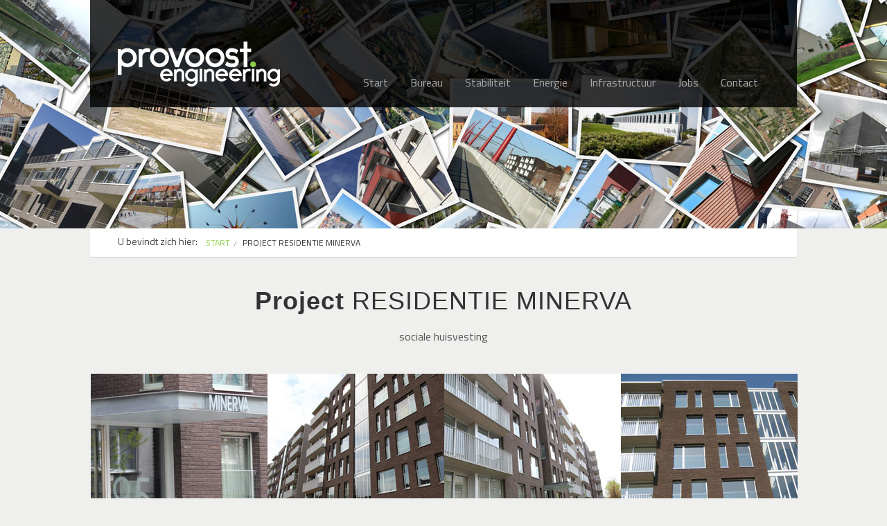

--- FILE ---
content_type: text/html; charset=UTF-8
request_url: https://www.provoost.engineering/project/4619/RESIDENTIE-MINERVA
body_size: 3693
content:
<!DOCTYPE html>
<!--[if IE 8]><html class="no-js lt-ie9" lang="en"><![endif]-->
<!--[if gt IE 8]><!--><html class="no-js" lang="en"><!--<![endif]-->
<head>
	<meta http-equiv="Content-Type" content="text/html; charset=utf-8" />
	<!-- Always force latest IE rendering engine (even in intranet) & Chrome Frame
    Remove this if you use the .htaccess -->
	<meta http-equiv="X-UA-Compatible" content="IE=edge,chrome=1" />

	<title>
        provoost.engineering bv - RESIDENTIE-MINERVA	</title>
	<meta name="viewport" content="width=device-width, initial-scale=1, maximum-scale=5" />

	<link href='https://fonts.googleapis.com/css?family=Roboto:100,300,400,700|Titillium+Web:400,600' rel='stylesheet' type='text/css'>
	<link rel="stylesheet" type="text/css" href="/css/reset.css" />	<link rel="stylesheet" type="text/css" href="/css/foundation.css" />	<link rel="stylesheet" type="text/css" href="/css/font-awesome.min.css" />	<link rel="stylesheet" type="text/css" href="/css/isotope.css" />	<link rel="stylesheet" type="text/css" href="/css/jquery.fancybox-1.3.4.css" />	<link rel="stylesheet" type="text/css" href="/css/validationEngine.jquery.css" />	<link rel="stylesheet" type="text/css" href="/css/archtek-init.css" />	<link rel="stylesheet" type="text/css" href="/css/prettyPhoto.css" />    <link rel="stylesheet" type="text/css" href="/css/leaflet.css" />        
	<!--[if IE 8]>
	<link rel="stylesheet" type="text/css" href="/css/foundation-ie8.css" />	<link rel="stylesheet" type="text/css" href="/css/archtek-ie8.css" />	<![endif]-->

	<script type="text/javascript" src="/js/custom.modernizr.js"></script>
	<!-- Replace favicon.ico & apple-touch-icon.png in the root of your domain and delete these references -->
        <link href="/images/favicon.ico" type="image/x-icon" rel="icon" /><link href="/images/favicon.ico" type="image/x-icon" rel="shortcut icon" />	<meta/>
</head>
<body>
	<div id="header-container" class="content-width">
	<!-- Logo -->
	<div id="logo-wrapper">
		<div id="logo">
			<a href="/"><img src="/images/logo.png" alt="provoost.engineering bv" id="logo" /></a>		</div>
	</div>
	<!-- Menu -->
	<div id="menu-wrapper">
		<ul id="root-menu" class="sf-menu">
			<li>
				<a href="/" class="">Start</a>			</li>
			<li>
				<a href="/bureau" class="">Bureau</a>			</li>                        
			<li>
				<a href="/stabiliteit" class="">Stabiliteit</a>				<ul>
					<li>
						<a href="/stabiliteit/cultuur" class="">Cultuur</a>					</li>
					<li>
						<a href="/stabiliteit/industrie" class="">Industrie</a>					</li>
					<li>
						<a href="/stabiliteit/kantoren" class="">Kantoren</a>					</li>
					<li>
						<a href="/stabiliteit/onderwijs" class="">Onderwijs</a>					</li>
					<li>
						<a href="/stabiliteit/residentieel" class="">Residentieel</a>					</li>
                    <li>
						<a href="/stabiliteit/restauratie" class="">Restauratie</a>                    </li>
					<li>
						<a href="/stabiliteit/sportenrecreatie" class="">Sport &amp; recreatie</a>					</li>
					<li>
						<a href="/stabiliteit/zorg" class="">Zorg</a>					</li>
				</ul>
			</li>
			<li>
				<a href="/energie" class="">Energie</a>			</li>
			<li>
				<a href="/infrastructuur" class="">Infrastructuur</a>			</li>
			<li>
				<a href="/jobs" class="">Jobs</a>			</li>
			<li>
				<a href="/contact" class="">Contact</a>			</li>
		</ul>

		<nav id="mobile-menu" class="top-bar">
			<ul class="title-area">
				<!-- Do not remove this list item -->
				<li class="name"></li>

				<!-- Menu toggle button -->
				<li class="toggle-topbar menu-icon">
					<a href="#"><span>Menu</span></a>
				</li>
			</ul>

			<!-- Mobile menu's container -->
			<section class="top-bar-section"></section>
		</nav>

	</div>

</div> <!-- End id="header-container" -->
		<!-- Header Image -->
<div id="header-image-container">
	<div id="header-image">
		<img src="/images/header/header_detail.jpg" alt="RESIDENTIE-MINERVA" class="stretch-active" />	</div>
</div>

<div id="content-container" class="content-width">

	<!-- Breadcrumbs -->
	<div class="row">
		<div id="breadcrumbs-wrapper" class="large-12 columns for-nested">
			<span>U bevindt zich hier:</span>
			<ul class="breadcrumbs">
				<li>
					<a href="/start">START</a>				</li>
				<li class="current">
					<a href="#">PROJECT RESIDENTIE MINERVA</a>
				</li>
			</ul>
		</div>
	</div>

	<!-- Page Intro -->
	<div id="intro" class="not-homepage row">
		<div class="large-9 large-centered columns">
                    <h1><strong>Project </strong>RESIDENTIE MINERVA</h1>
			<p>
				sociale huisvesting			</p>
		</div>
	</div>

	<!-- Gallery Items -->
	<div class="row no-bg">
		<div class="large-12 columns no-padding">

                        <div class="gallery1-wrapper">
                            <ul class="gallery">
                                                                    <li class="gallery-item" >
                                            <a href="/images/projects/4619 - Residentie Minerva/01.JPG" rel="prettyPhoto[gallery]"><img src="/images/projects/4619%20-%20Residentie%20Minerva/01_thumb.jpg" class="group1 stretch-image" alt="" /></a>                                    </li> <!--end thumb -->
                                                                    <li class="gallery-item" >
                                            <a href="/images/projects/4619 - Residentie Minerva/02.JPG" rel="prettyPhoto[gallery]"><img src="/images/projects/4619%20-%20Residentie%20Minerva/02_thumb.jpg" class="group1 stretch-image" alt="" /></a>                                    </li> <!--end thumb -->
                                                                    <li class="gallery-item" >
                                            <a href="/images/projects/4619 - Residentie Minerva/03.JPG" rel="prettyPhoto[gallery]"><img src="/images/projects/4619%20-%20Residentie%20Minerva/03_thumb.jpg" class="group1 stretch-image" alt="" /></a>                                    </li> <!--end thumb -->
                                                                    <li class="gallery-item" >
                                            <a href="/images/projects/4619 - Residentie Minerva/04.JPG" rel="prettyPhoto[gallery]"><img src="/images/projects/4619%20-%20Residentie%20Minerva/04_thumb.jpg" class="group1 stretch-image" alt="" /></a>                                    </li> <!--end thumb -->
                                                                    <li class="gallery-item" style='display:none;'>
                                            <a href="/images/projects/4619 - Residentie Minerva/05.JPG" rel="prettyPhoto[gallery]"><img src="/images/projects/4619%20-%20Residentie%20Minerva/04_thumb.jpg" class="group1 stretch-image" alt="" /></a>                                    </li> <!--end thumb -->
                                                                    <li class="gallery-item" style='display:none;'>
                                            <a href="/images/projects/4619 - Residentie Minerva/06.JPG" rel="prettyPhoto[gallery]"><img src="/images/projects/4619%20-%20Residentie%20Minerva/04_thumb.jpg" class="group1 stretch-image" alt="" /></a>                                    </li> <!--end thumb -->
                                                                    <li class="gallery-item" style='display:none;'>
                                            <a href="/images/projects/4619 - Residentie Minerva/07.JPG" rel="prettyPhoto[gallery]"><img src="/images/projects/4619%20-%20Residentie%20Minerva/04_thumb.jpg" class="group1 stretch-image" alt="" /></a>                                    </li> <!--end thumb -->
                                                                    <li class="gallery-item" style='display:none;'>
                                            <a href="/images/projects/4619 - Residentie Minerva/08.JPG" rel="prettyPhoto[gallery]"><img src="/images/projects/4619%20-%20Residentie%20Minerva/04_thumb.jpg" class="group1 stretch-image" alt="" /></a>                                    </li> <!--end thumb -->
                                                                    <li class="gallery-item" style='display:none;'>
                                            <a href="/images/projects/4619 - Residentie Minerva/09.JPG" rel="prettyPhoto[gallery]"><img src="/images/projects/4619%20-%20Residentie%20Minerva/04_thumb.jpg" class="group1 stretch-image" alt="" /></a>                                    </li> <!--end thumb -->
                                                                    <li class="gallery-item" style='display:none;'>
                                            <a href="/images/projects/4619 - Residentie Minerva/10.JPG" rel="prettyPhoto[gallery]"><img src="/images/projects/4619%20-%20Residentie%20Minerva/04_thumb.jpg" class="group1 stretch-image" alt="" /></a>                                    </li> <!--end thumb -->
                                                                    <li class="gallery-item" style='display:none;'>
                                            <a href="/images/projects/4619 - Residentie Minerva/11.JPG" rel="prettyPhoto[gallery]"><img src="/images/projects/4619%20-%20Residentie%20Minerva/04_thumb.jpg" class="group1 stretch-image" alt="" /></a>                                    </li> <!--end thumb -->
                                                                    <li class="gallery-item" style='display:none;'>
                                            <a href="/images/projects/4619 - Residentie Minerva/12.JPG" rel="prettyPhoto[gallery]"><img src="/images/projects/4619%20-%20Residentie%20Minerva/04_thumb.jpg" class="group1 stretch-image" alt="" /></a>                                    </li> <!--end thumb -->
                                                                    <li class="gallery-item" style='display:none;'>
                                            <a href="/images/projects/4619 - Residentie Minerva/13.JPG" rel="prettyPhoto[gallery]"><img src="/images/projects/4619%20-%20Residentie%20Minerva/04_thumb.jpg" class="group1 stretch-image" alt="" /></a>                                    </li> <!--end thumb -->
                                                            </ul>
                        </div>
                                       
		</div>
	</div>
	<div id="portfolio-item-info-wrapper" class="row">
		<div id="portfolio-item-info" class="large-3 columns no-padding">
			<ul id="portfolio-item-meta">
                                <li>
                                        <i class="icon-calendar"></i><strong>Periode</strong>
					<p>
                                            2004 - 2006					</p>
				</li>
				<li>
                                    <i class="icon-tags"></i><strong>Categorie&euml;n</strong>
					<ul id="portfolio-item-categories">
                                                                                                        <li>
                                                            <a href="/stabiliteit/residentieel">Residentieel</a>                                                            
                                                        </li>
                                                                                                 
					</ul>
				</li>
                                
                                <li>
                                        <i class="icon-cogs"></i><strong>Aannemer</strong>
                                        <p>
                                            Bekaert Building Company nv                                        </p>
                                </li>  
                                <li>
                                        <i class="icon-edit"></i><strong>Architect</strong>
                                        <p>
                                            Architectenatelier Mark Bernaert bvba                                        </p>
                                </li>
                                <li>
                                        <i class="icon-user"></i><strong>Bouwheer</strong>
                                        <p>
                                            De Goede Werkmanswoning cvba                                        </p>
                                </li>                                 
                                <li>
                                        <i class="icon-location-arrow"></i><strong>Gemeente</strong>
                                        <p>
                                            GENT                                        </p>
                                </li>
                                <li>
                                        <i class="icon-money"></i><strong>Bouwkost</strong>
                                        <p>
                                            8.820.000 €                                        </p>
                                </li>                                   
                                <li>
                                        <i class="icon-fullscreen"></i><strong>Oppervlakte</strong>
                                        <p>
                                            8.015 m²                                        </p>
                                </li>
                                                                    <li>
                                                <a href="/pdf/4619 - residentie minerva.pdf" class="flat button"><i class="icon-save"></i> <strong>Detailfiche</strong></a>                                    </li>
                                                                    
			</ul>
		</div>
		<div class="large-9 columns">
			
                        <p>
				Voorafgaande geschiedenis: terwijl de opbouw van residentie Olympia nog volop bezig was, ontstond in 1955 bij de Oost-Vlaamse Huurderscoöperatieve (OVH), het idee om aan de andere zijde van de Verpleegstersstraat een tweede sociaal woningbouwcomplex op te trekken. De opdracht werd aan architect Robert Rubbens (1912-1969) toevertrouwd. Hij ontwierp een langwerpig en strak complex. De hoogste bouwlaag is wat teruggetrokken en wordt bekroond met een stevig vleugeldak. Aan de beide uiteinden van het bouwperceel werden de flats in een grote erkerpartij met overdekte balkons ondergebracht. Schuin hieronder is de ingang gesitueerd. Twee open poorten verlenen toegang tot de lager gelegen garages. In 1960 was het complex afgewerkt.<br />
<br />
In juni 2004 maakte De Goede Werkmanswoning bekend dat het hoogbouwcomplex in de eerste helft van 2005 zou gesloopt worden. Het maakte plaats voor drie vrijstaande appartements-gebouwen met 49 huurappartementen en 24 koopappartementen.<br />
<br />
De 3 appartementsgebouwen kregen de naam: Residentie Leon Temmerman, Residentie Amanda Faket en Residentie Minerva.<br />
<br />
<br />
<br />
<br />
			</p>
                        
		</div>
	</div>

</div>
<!-- End id="content-container" -->

		<!-- Footer Content -->
<div id="footer-content-container">
	<div id="footer-content-inner-wrapper" class="content-width">
		<div id="footer-content" class="row top-margin">
			<div class="large-4 columns less-padding">
                <img src="/images/logo.png" alt="provoost.engineering bv" id="logo" />				<p>
					Reeds meer dan 60 jaar actief in de bouwsector, door het uitvoeren van stabiliteitsstudies, het realiseren van projecten in de energiesector en infrastructuurwerken.
				</p>
                <p style="margin-top:1em;"><a href="/privacy-policy" class="flat button">Privacy Policy</a></p>
			</div>
			<div class="large-4 columns less-padding">

				<h5>Contact Info.</h5>
				<p>
                    provoost.engineering bv <br />
					Alfons Braeckmanlaan 233 <br />
					9040 Gent
				</p>
				<ul>
					<li>
						Telefoon: 09 210 55 20
					</li>
					<li>
						Email: <a href="mailto:info@provoost.engineering">info@provoost.engineering</a>					</li>
				</ul>
			</div>
			<div class="large-4 columns less-padding">
				<h5>Jobs.</h5>
				<p>
					Technisch uitdagende projecten in een aangename en collegiale werksfeer in een bedrijf met een vlakke structuur.
				</p>
				<a href="/jobs" class="flat button">Bekijk jobs</a>			</div>
		</div>
	</div>
</div> <!-- End id="footer-content-container" -->

<!-- Footer Bar -->
<div id="footer-bar-container" class="row">
	<div id="footer-bar-inner-wrapper" class="content-width">
		<div class="large-6 columns less-padding">
			2026 &copy; provoost.engineering bv
		</div>
		<div class="large-6 columns less-padding">
			<a href="https://www.icreate.be" target="_new"><img src="/images/iCreate.png" alt="Built by iCreate Web Solutions" style="float: right;" /></a>		</div>
	</div>
</div> <!-- End id="footer-bar-container" -->

	<!-- Init scripts -->
	<script type="text/javascript" src="/js/jquery-1.9.1.min.js"></script>	<script type="text/javascript" src="/js/jquery-ui-1.10.2.custom.min.js"></script>	<script type="text/javascript" src="/js/foundation.min.js"></script>	<!--<script type="text/javascript" src="http://maps.google.com/maps/api/js?sensor=false&v=3.5"></script>
        -->
	<script type="text/javascript" src="/js/jquery.backstretch.min.js"></script>       
	<script type="text/javascript" src="/js/superfish.js"></script>	<script type="text/javascript" src="/js/supersubs.js"></script>	<script type="text/javascript" src="/js/jquery.hoverIntent.minified.js"></script>	<script type="text/javascript" src="/js/jquery.fancybox-1.3.4.js"></script>	<script type="text/javascript" src="/js/jquery.transit.min.js"></script>	<script type="text/javascript" src="/js/jquery.touchSwipe.min.js"></script>	<script type="text/javascript" src="/js/jquery.carouFredSel-6.1.0-packed.js"></script>	<script type="text/javascript" src="/js/jquery.easing.1.3.js"></script>	<script type="text/javascript" src="/js/jquery.isotope.min.js"></script>	<script type="text/javascript" src="/js/jquery.hoverdir.js"></script>	<script type="text/javascript" src="/js/jquery.validationEngine-nl.js"></script>	<script type="text/javascript" src="/js/jquery.validationEngine.js"></script>	<script type="text/javascript" src="/js/jquery.scrollUp.min.js"></script>    <script type="text/javascript" src="/js/jquery.prettyPhoto.js"></script>	<script type="text/javascript" src="/js/archtek.js"></script>    <script type="text/javascript" src="/js/leaflet-1-3-4.js"></script>	<script type="text/javascript" src="/js/map.js"></script>
</body>
</html>


--- FILE ---
content_type: text/css
request_url: https://www.provoost.engineering/css/archtek-init.css
body_size: 128
content:
/*
 * Archtek - Responsive Modern HTML Template
 * By UXbarn
 * Themeforest Profile: http://themeforest.net/user/UXbarn?ref=UXbarn
 * Demo URL: http://themes.uxbarn.com/redirect.php?theme=homec_html
 * Created: May 19, 2013
 */

/* #Main Styles
 ================================================== */
@import url('archtek.css');
@import url('colors/green.css');

/* #Color Schemes
 * ==================================================
 * You can select one of these available colors:
 * 1. green.css
 * 2. red.css
 * 3. orange.css
 * 4. yellow.css
 * 5. purple.css
 *
 * Remove or comment out the following line to use default blue color
 */







--- FILE ---
content_type: text/css
request_url: https://www.provoost.engineering/css/archtek.css
body_size: 9687
content:
/*
 * Archtek - Responsive Modern HTML Template
 * By UXbarn
 * Themeforest Profile: http://themeforest.net/user/UXbarn?ref=UXbarn
 * Demo URL: http://themes.uxbarn.com/redirect.php?theme=archtek_html
 * Created: May 19, 2013
 */



/* Table of Content
 ==================================================
 #General Styles
 #Page Structure
 #Blog Page
 #Elements
 #Widgets and Plugins
 #Custom CSS of Foundation Framework
 #Media Queries



/* #General Styles
================================================== */
body {
	background: #efefee;
	cursor:	auto;
}

a, a:visited {
	color: #1B83BE;
	transition: color .25s ease-in-out, background-color .25s ease-in-out, opacity .25s ease-in-out;
   -moz-transition: color .25s ease-in-out, background-color .25s ease-in-out, opacity .25s ease-in-out;
   -webkit-transition: color .25s ease-in-out, background-color .25s ease-in-out, opacity .25s ease-in-out;
   -o-transition: color .25s ease-in-out, background-color .25s ease-in-out, opacity .25s ease-in-out;
}

a.clickable-image:hover {
	opacity: 0.5;
}

label {
	font-size: inherit;
	font-weight: 400;
}

form {
	margin-bottom: 0;
}

/*.stretch-image {
	display: none;
}*/

/***** Column Misc *****/
.top-margin {
	margin-top: 60px !important;
}

.bottom-line {
	border-bottom: 2px solid #1B83BE;
}

.white-bg {
	background: #fff !important;
}

.grey-bg {
	background: #E7E9DD !important;
}

.no-bg {
	background: none !important;
}

.align-center {
	text-align: center;
}

/* Standard width for content area */
.content-width {
	max-width: 1020px;
}

/***** Typo Misc *****/
strong {
	font-weight: 600;
}

.uppercase {
	text-transform: uppercase;
}

.light {
	color: #888 !important;
	font-weight: 400 !important;
}

/* For filling the image in the column without padding involved */
/*.filled {
	left: 0;
	position: absolute;
	top: 0;
}*/

/* Fall back to the default values of Foundation Framework */
.for-nested,
.less-padding {
	padding-left: 0.9375em !important;
	padding-right: 0.9375em !important;
	padding-top: inherit !important;
	padding-bottom: inherit !important;
}

.no-padding {
	padding: 0 !important;
}

.no-padding-top {
	padding-top: 0 !important;
}

.no-padding-bottom {
	padding-bottom: 0 !important;
}

.no-margin {
	margin: 0 !important;
}

/***** Blockquote *****/
#content-container blockquote {
    border-left: 3px solid #1B83BE;
    margin: 0 10px 18px;
    padding: 12px 30px;
}

#content-container blockquote p {
    color: #888;
    font-size: 18px;
    line-height: 24px !important;
    margin-bottom: 0 !important;
}

#content-container blockquote.left,
#content-container blockquote.right {
	padding: 12px 20px;
	width: 30%;
}

#content-container blockquote.left {
	float: left;
}

#content-container blockquote.right {
	float: right;
}

#content-container blockquote.padright {
	float: right;
        width:279px;
}

#content-container blockquote cite {
	color: #777;
    display: inline-block;
    font-size: 18px;
    font-weight: 600;
    margin-top: 18px;
}

#content-container blockquote cite:before {
    content: "\2014 \0020";
}


.red {
	background: maroon !important;
}

.green {
	background: green !important;
}

.yellow {
	background: yellow !important;
}

.teal {
	background: teal !important;
}

.orange {
	background: orange !important;
}

.blue {
	background: blue !important;
}



/* #Page Structure
================================================== */
#header-container {
	background: rgb(0,0,0);
	background: rgba(0,0,0,0.8);
	/*min-height: 144px;*/
	left: 50%;
	margin-left: -510px;
	position: fixed;
	top: 0;
	width: 100%;
	z-index: 999;
}

#header-container.no-fixed {
	position: absolute;
}

#logo-wrapper {
	float: left;
	padding: 60px 40px 17px;
}

#logo {
	color: #fff;
}

#logo img {
	margin-bottom: 13px;
}

#logo p {
	font-family: 'Titillium Web', sans-serif;
	font-size: 14px;
	font-weight: 400;
}

/***** Header Menu *****/
#menu-wrapper {
	padding: 93px 40px 0 0;
}

#root-menu {
	font-family: 'Titillium Web', sans-serif;
	float: right;
}

#root-menu li {
	display: block;
	float: left;
	position: relative;
	z-index: 999;
}

#root-menu > li > a {
	display: inline-block; /* Can solve mysterious 1px diff in FF and Chrome. */
	font-size: 16px;
	line-height: 1;
	padding: 18px 16px 17px;

}

#root-menu > li > a:hover,
#root-menu li:hover > a {
	background: #dfdee4;
	color: #444;
}


#root-menu > li > a.active,
#root-menu > li.current-menu-item > a,
#root-menu > li.current-menu-ancestor > a {
	color: #fff;
	font-weight: bold;
}

#root-menu li:hover > a.active,
#root-menu > li > a.active:hover {
	color: #000;
}

#root-menu a {
	color: #a9a9a9;
	font-weight: normal;
	text-decoration: none;
}

/*** 1st-level submenu ***/
#root-menu li ul {
	background: #dfdee4;
	-webkit-box-shadow: 9px 9px 0 rgba(34, 34, 34, 0.5);
	box-shadow: 9px 9px 0 rgba(34, 34, 34, 0.5);
	display: none;
	left: 0;
	padding: 40px;
	position: absolute;
	text-align: left;
	top: 51px;
}

#root-menu li ul.flip {
	left: auto;
	right: 0;
}

#root-menu li ul li a {
	color: #5A5858;
	display: block;
	padding: 0 20px 14px 0;
	font-size: 14px;
	line-height: 18px;
	/*transition: background-color .25s ease-in-out, color .25s ease-in-out, padding .25s ease-in-out;
   	-moz-transition: background-color .25s ease-in-out, color .25s ease-in-out, padding .25s ease-in-out;
   	-webkit-transition: background-color .25s ease-in-out, color .25s ease-in-out, padding .25s ease-in-out;
   	-o-transition: background-color .25s ease-in-out, color .25s ease-in-out, padding .25s ease-in-out;*/
}

#root-menu li ul li a:hover,
#root-menu li ul li:hover > a {
	color: #1B83BE;

}

#root-menu li ul li:last-child a {
	padding-bottom: 0;
}

/*** 2nd-level submenu ***/
#root-menu li ul li ul {
	margin-left: -80px;
	top: -40px;
}

#root-menu li ul li ul li {
    margin-bottom: 14px;
}

#root-menu li ul li ul li:last-child {
	margin-bottom: 0;
}

#root-menu li ul li span:first-child {
	display: none;
}

span.sf-sub-indicator {
	display: none !important;
}

/***** Mobile Menu *****/
#mobile-menu {
	background: #111;
	/*background: none;*/
	display: none;
	margin-bottom: 0 !important;
	text-align: center !important;
}

#mobile-menu > ul {
	list-style: none !important;
	margin: 0 auto !important;
	text-align: left !important;
	width: 100px;
}

#mobile-menu li {
	line-height: 1;
	margin: 0 !important;
	text-align: left !important;
}

#mobile-menu .toggle-topbar.menu-icon {
	margin-top: 8px !important;
	top: 0;
}

.top-bar-section a {
	text-decoration: none !important;
}

.top-bar-section a:hover {
	color: #1B83BE !important;
}

/***** Header Search *****/
#header-search {
	position: absolute;
	right: 0;
	top: 0;
	z-index: 1001;
}

#header-search-button {
	background: #1B83BE;
	color: #fff;
	display: inline-block;
	font-size: 18px;
	margin: 0;
	padding: 21px 21px 21px 22px;
	text-decoration: none;
}

#header-search-button.cancel {
	background: #666;
}

#header-search-button.cancel:hover {
	background: #999;
}

#header-search-button:hover {
	background: #4D9DCB;
}

#header-search-input-wrapper {
    background: #212121;
    box-sizing: border-box;
    padding: 12px 40px;
    position: absolute;
    width: 100%;
    top: 0;
    height: 100%;
    z-index: 1000;
    opacity: 0;
    display: none;
}

#header-search-input {
    background: #212121;
    color: #888;
    box-shadow: none;
    font-family: 'Roboto', sans-serif;
    font-size: 54px;
    font-weight: 100;
    padding: 0;
    border: none;
}

#header-search-input.small {
	font-size: 24px;
	margin-bottom: 0;
	margin-top: 76px;
}

/***** Home Slider *****/
#home-slider-container {
	background: #000 url('../images/loading-black.gif') no-repeat center;
	height: 624px;
	position: relative;
	width: 100%;
	z-index: 0;
}

#home-slider {
	position: relative;
	width: 100%;
	z-index: 1;
}

#home-slider .home-slider-item {
	/*background-position: top center;
	background-repeat: no-repeat;*/
	float: left;
	height: 624px;
	opacity: 0;
	position: relative;
	width: 100%;
	z-index: 1;
}

#header-image-shadow {
	background: url('../images/slider-shadow.png') no-repeat bottom center;
	height: 85px;
	left: 50%;
	margin-left: -510px;
	position: absolute;
	bottom: -33px;
	width: 100%;
	z-index: 0;
}

.slider-caption {
	color: #fff;
	height: 200px;
	left: 50%;
	margin-left: -300px;
	margin-top: -30px;
	opacity: 0;
	position: absolute;
	text-align: center;
	top: 50%;
	width: 600px;
	z-index: 3;
}

.slider-caption h2 {
	/*font-family: 'Roboto', sans-serif;*/
	font-family: "Century Gothic", sans-serif;
	font-size: 55px;
	font-weight: 100;
	line-height: 1.4;
	margin-bottom: 30px;
	/*text-shadow: 1px 0 5px rgba(0, 0, 0, 0.3);*/
	background-color: rgba(0,0,0,0.4);
}

.slider-caption p {
	/*font-family: 'Titillium Web', sans-serif;*/
	font-family: "Century Gothic", sans-serif;
	font-size: 18px;
	font-weight: 400;
	line-height: 24px;
	margin: 0 auto;
	width: 360px;
	background-color: rgba(0,0,0,0.4);
}

#slider-controller {
	opacity: 0;
    z-index: 2;
}

#slider-controller a:hover {
    opacity: 0.8;
}

#slider-prev,
#slider-next {
	background: #000;
	color: #b0adad;
	font-size: 24px;
    margin-top: 30px;
	opacity: 0.3;
	padding: 17px 26px 16px 25px;
    position: absolute;
	text-decoration: none;
    top: 50%;
    z-index: 2;
}

#slider-prev {
    left: 50%;
   	margin-left: -510px;
}

#slider-next {
    right: 50%;
    margin-right: -510px;
}

/***** Header Image *****/
#header-image-container {
	background: #000 url('../images/loading-black.gif') no-repeat center;
	min-height: 330px;
	position: relative;
	width: 100%;
}

#header-image {
	min-height: 330px;
	position: absolute;
	width: 100%;
	z-index: 0 !important;
}

#header-image img {
	display: none;
}

/***** Content *****/
#content-container {
	margin: 0 auto;
	position: relative;
}

#content-container a {
	text-decoration: none;
}

#content-container .columns {
	/*background: #fff;*/
	color: #444;
	font-family: 'Titillium Web', sans-serif;
	font-size: 14px;
}

#content-container p {
	line-height: 1.5;
	margin-bottom: 18px;
}

#content-container h1,
#content-container h2,
#content-container h3,
#content-container h4,
#content-container h5 {
	color: #222;
	/*font-family: 'Roboto', sans-serif;*/
	font-family: "Century Gothic", sans-serif;
	font-weight: 600;
}

#content-container h1 {
	font-size: 30px;
	line-height: 36px;
	margin-bottom: 18px;
}

#content-container h2,
#content-container h3.larger {
	font-size: 24px;
	line-height: 30px;
	margin-bottom: 18px;
}

#content-container h3,
#content-container h2.smaller {
	font-size: 18px;
	line-height: 24px;
	margin-bottom: 12px;
}

#content-container h4 {
	font-size: 16px;
	line-height: 22px;
	margin-bottom: 12px;
}

#content-container h5 {
	font-size: 14px;
	line-height: 18px;
	margin-bottom: 6px;
}

#content-container ul {
	list-style: square;
	margin-bottom: 18px;
        margin-left: 10px;
}

#content-container li {
	line-height: 1.5;
	margin-left: 18px;
}

#content-container li:last-child {
	margin-bottom: 0;
}

.has-line {
	border-bottom: 1px solid #1B83BE;
	padding-bottom: 12px;
}

/***** Page Intro *****/
#intro {
	background: none;
	margin-bottom: 24px;
	padding-top: 17px;
	text-align: center;
}

#intro .columns {
	background: inherit !important;
}

#intro h1,
#intro h2 {
	color: #333;
	font-size: 42px;
	font-weight: 300 !important;
	letter-spacing: 1px;
	line-height: 54px;
	margin-bottom: 36px;
}

#intro.not-homepage {
	margin-bottom: 0;
	padding-top: 0;
}

#intro.not-homepage h1,
#intro.not-homepage h2 {
	font-size: 36px;
	line-height: 42px;
	margin-bottom: 18px;
}

#intro p {
	color: #555;
	font-family: 'Titillium Web', sans-serif;
	font-size: 16px;
	line-height: 1.5;
	margin-bottom: 0;
}

#intro-line {
	margin-top: -15px;
	margin-bottom: 24px;
}

#intro-line hr {
	border: none;
	border-top: 1px solid #ddd;
	margin-top: -11px;
}

#intro-line hr.stick {
	border-top: 7px solid #1B83BE;
	position: relative;
	width: 100px;
	z-index: 1;
}

/***** Breadcrumbs *****/
#breadcrumbs-wrapper {
	border-bottom: 1px solid #ccc;
	padding: 12px 40px 11px !important;
    text-align: left;
}

#breadcrumbs-wrapper span {
	float: left;
	margin-right: 12px;
}

/***** Portfolio *****/
.portfolio-wrapper {
	background: #EFEFEE !important;
	overflow: visible !important;
	padding: 0 !important;
}

.fixed-box {
	background: #fff !important;
	height: 255px;
	overflow: visible !important;
	padding: 42px 40px;
	position: relative;
	width: 510px !important;
	z-index: 2 !important;
}

.portfolio-item {
	height: 255px;
	overflow: hidden;
	width: 255px;
}

.portfolio-item.large-featured {
	height: 510px;
	width: 510px;
}

.portfolio-item.small-featured {
	height: 255px;
	width: 510px;
}

.portfolio-item-hover {
	background: rgb(77,157,203);
	background: rgba(77,157,203,0.8);
	/*background: rgba(90,137,183,0.8);*/
	/*background: rgba(0,0,0,0.8);*/
	-moz-box-sizing: border-box;
	-webkit-box-sizing: border-box;
	box-sizing: border-box;
	color: #fff;
	display: none;
	height: 100%;
	left: 0;
	padding: 42px 40px;
	position: absolute;
	text-align: center;
	top: 0;
	z-index: 1;
	width: 100%;
}

.portfolio-item-hover h3 {
	/*border-top: 1px solid #fff;
	border-bottom: 3px solid #fff;*/
	border-bottom: 1px solid #fff;
	color: #fff !important;
	font-size: 18px !important;
	font-weight: 600 !important;
	line-height: 1 !important;
	margin-bottom: 24px !important;
	padding: 25px 0;
	text-transform: uppercase;
}

.portfolio-item.large-featured .portfolio-item-hover h3 {
	font-size: 30px !important;
	margin-bottom: 36px !important;
	padding: 40px 0;
}

.portfolio-item-hover ul {
	margin: 0 !important;
}

.portfolio-item-hover li {
	display: inline-block;
	margin-left: 0 !important;
	text-transform: uppercase;
}

.portfolio-item.large-featured .portfolio-item-hover li {
	font-size: 24px;
}

.portfolio-item-hover li:after {
	content: '/ ';
}

.portfolio-item-hover li:last-child:after {
	content: '';
}

.portfolio-item-hover a {
	color: #fff !important;
	text-decoration: none;
}

.portfolio-item-hover a:hover {
	color: #333 !important;
}

.portfolio-item-hover .button {
	background: #fff;
}

#portfolio-item-info-wrapper {
	background: #fff !important;
}

#portfolio-item-meta {
	background: #E7E9DD;
	padding: 42px 40px;
	margin: 0 !important;
	list-style: none !important;
}

#portfolio-item-meta a {
	color: #1B83BE;
}

#portfolio-item-meta p, .portfolio-item-meta-white p {
    line-height: 1;
    margin-bottom: 0;
}

#portfolio-item-meta > li, .portfolio-item-meta-white > li {
    margin-bottom: 2.5em;
    margin-left: 0 !important;
    line-height: 1 !important;
}

.portfolio-item-meta-white > li{
    list-style: none;
}

#portfolio-item-meta li:last-child, .portfolio-item-meta-white li:last-child {
    margin-bottom: 0;
}

#portfolio-item-meta strong, .portfolio-item-meta-white strong {
    display: inline-block;
    margin-bottom: 5px;
    margin-left: 5px;
}

#portfolio-item-categories {
	margin: 0 !important;
}

#portfolio-item-categories li {
    display: inline-block;
    margin-left: 0 !important;
}

#portfolio-item-categories li:after {
    content: ' / ';
}

#portfolio-item-categories li:last-child:after {
    content: '';
}

#portfolio-item-images div {
	float: left;
	min-height: 500px;
}

#portfolio-item-images-controller {
	opacity: 1;
    z-index: 2;
}

#portfolio-item-images-controller a:hover {
    opacity: 1;
}

#portfolio-item-images-prev,
#portfolio-item-images-next {
	background: #000;
	color: #b0adad;
	font-size: 24px;
	margin-top: -30px;
	opacity: 0.8;
	padding: 17px 26px 16px 25px;
    position: absolute;
	text-decoration: none;
	top: 50%;
    z-index: 2;
}

#portfolio-item-images-prev {
    left: 0;
}

#portfolio-item-images-next {
    right: 0;
}

/***** Testimonials *****/
.testimonial-inner {
	background: #3e4348 url('../images/quote-bg.png') no-repeat 36px 30px !important;
	color: #fff !important;
	font-family: 'Roboto', sans-serif !important;
	position: relative;
}

.style2 .testimonial-inner {
	background: url('../images/quote-bg-grey.png') no-repeat 5px 5px !important;
	color: inherit !important;
	font-family: inherit !important;
	position: static;
}

.testimonial-bullets {
	margin-top: 30px;
	text-align: center;
}

.style2 .testimonial-bullets {
	margin-top: 12px;
	margin-bottom: 12px;
}

.testimonial-bullets a {
	background: #ccc;
	border: 1px solid #fff;
	border-radius: 50%;
	display: inline-block;
	height: 18px;
	margin: 0 3px;
	width: 18px;
}

.style2 .testimonial-bullets a {
	height: 12px;
	width: 12px;
}

.testimonial-bullets a.selected {
	background: #3e4348;
	border: none;
}

.style2 .testimonial-bullets a.selected {
	background: #1B83BE;
}

/* "div" here is the containing element for each testimonial item */
.testimonial-list div {
	float: left;
	min-height: 255px;
	overflow: hidden;
}

.style2 .testimonial-list div {
	height: auto;
	min-height: inherit;
}

#content-container .testimonial-list blockquote {
	border: none;
	-moz-box-sizing: border-box;
	-webkit-box-sizing: border-box;
	box-sizing: border-box;
	float: left;
	margin: 0 0 0 255px;
	padding: 42px 40px 42px 0;
	width: 510px;
}

#content-container .style2 .testimonial-list blockquote {
	/*border-left: 3px solid #1B83BE;*/
	color: inherit;
	float: none;
    margin: 0 10px 6px;
    padding: 12px 30px 12px 60px;
	width: auto !important;
}

#content-container .testimonial-list blockquote p {
	color: #ccc;
	font-size: 24px;
	font-weight: 300;
	line-height: 30px !important;
	margin-bottom: 36px !important;
}

#content-container .style2 .testimonial-list blockquote p {
	color: #888 !important;
    font-size: 18px;
    line-height: 24px !important;
    margin-bottom: 0 !important;
}

#content-container .testimonial-list blockquote p.smaller {
	font-size: 18px;
	line-height: 24px !important;
	margin-bottom: 30px !important;
}

#content-container .style2 .testimonial-list blockquote p.smaller {
	font-size: 16px;
	line-height: 22px !important;
	margin-bottom: 0 !important;
}

#content-container .testimonial-list cite {
	color: #eee;
	font-size: 18px;
	font-weight: 600;
}

#content-container .style2 .testimonial-list cite {
	color: #777;
    display: inline-block;
	font-size: 18px;
	font-weight: 600;
    margin-top: 18px;
}

.testimonial-list cite:before {
	content: "\2014 \0020";
}

.testimonial-list img {
	float: right;
}

.testimonial-angle {
	border-style: solid;
	border-width: 12px 0 12px 20.8px;
	border-color: transparent transparent transparent #3e4348;
	height: 0px;
	position: absolute;
	right: 235px;
	bottom: 60px;
	width: 0px;
	z-index: 1;
}

.testimonial-corner { /* Same as site bg */
	/*border-style: solid;
	border-width: 72px 0 0 72px;
	border-color: transparent transparent transparent #efefee; */
	background: #efefee;
	height: 72px;
	position: absolute;
	left: 0;
	bottom: 0;
	width: 72px;
}

.testimonial-corner-mirror {
	border-style: solid;
	border-width: 0 72px 72px 0;
	border-color: transparent #6f767c transparent transparent;
	height: 0px;
	position: absolute;
	left: 0;
	bottom: 0;
	width: 0px;
}

/***** Gallery *****/
.gallery1-wrapper,
.gallery2-wrapper {
	background: none !important;
	text-align: center;
}
.gallery1-wrapper .gallery-item {
	display: inline-block;
	margin-left: -3px;
	max-width: 252px;
}

.gallery2-wrapper .gallery-item:first-of-type {
	/*margin-left: 0;*/
}

.gallery2-wrapper .gallery-item {
	border: 1px solid #ccc;
	background: #fff;
	display: inline-block;
	margin: 6px 6px 6px 3px;
	max-width: 240px;
	padding: 6px;
	transition: border-color .2s ease-in-out;
   	-moz-transition: border-color .2s ease-in-out;
   	-webkit-transition: border-color .2s ease-in-out;
   	-o-transition: border-color .2s ease-in-out;
}

.gallery-item:hover {
	border-color: #1B83BE;
}

.gallery-item a:hover {
	opacity: 0.5;
}

ul.gallery li{
        /*margin-left:-3px !important;*/
        padding:0;
        margin:0 !important;
}
ul.gallery li img{
    max-width: none;
}
ul.gallery {
        margin:0 0 0 -2px !important;
}

/***** Footer *****/
#footer-content-container {
	/*background: #202020;*/
	background: #383838;
	color: #aaa;
	font-family: 'Titillium Web', sans-serif;
	font-size: 14px;
	font-weight: 400;
	line-height: 18px;
}

#footer-content-inner-wrapper {
	margin: 0 auto;
}

#footer-content {
	background: none;
	padding: 36px 0;
}

#footer-content h5 {
	color: #fff;
	font-family: 'Roboto', sans-serif;
    font-size: 18px;
    font-weight: 600;
    line-height: 24px;
    margin-bottom: 12px;
}

#footer-content p {
    line-height: 18px;
    margin-bottom: 12px;
}

#footer-content a {
    color: inherit;
    text-decoration: none;
}

#footer-content a.flat{
    color: #fff;
}

#footer-logo {
	margin-bottom: 13px;
	margin-top: -17px;
}

#footer-bar-container {
	background: #e0e4cc;
	color: #000;
	font-family: 'Titillium Web', sans-serif;
	font-size: 14px;
	font-weight: 600;
	line-height: 1;
	padding: 10px 0 10px;
}

#footer-bar-container a {
    color: #000;
}

#footer-bar-inner-wrapper {
	margin: 0 auto;
}

/***** Footer Social Icons *****/
#footer-social {
	text-align: right;
}

.bar-social {
    display: inline-block;
    list-style: none;
    margin: -6px 0 0 8px;
}

.bar-social li {
    display: inline-block;
    margin: 0 1px 0 0;
}

.bar-social a,
.bar-social img.hover {
    transition: all .2s ease-in-out;
   	-moz-transition: all .2s ease-in-out;
   	-webkit-transition: all .2s ease-in-out;
   	-o-transition: all .2s ease-in-out;
}

.bar-social a {
	-moz-box-sizing: border-box;
	-webkit-box-sizing: border-box;
	border: 2px solid rgb(255,255,255);
    border: 2px solid rgba(255,255,255,0.2);
    border-radius: 2px;
    box-sizing: border-box;
	display: inline-block;
    line-height: 0;
    margin: 0 -1px;
    opacity: .65;
    position: relative;
}

.bar-social a:hover,
.bar-social a:hover img.hover {
	opacity: 0.9;
}

.bar-social a:hover {
	border: 2px solid rgb(255,255,255);
    border: 2px solid rgba(255,255,255,0.4);
}

.bar-social img.hover {
	left: 0;
	opacity: 0;
	position: absolute;
}



/* #Blog Page
================================================== */
/***** Blog *****/
.blog-item hr,
.sub-blog-item hr {
	border: none;
	border-top: 1px solid #ddd;
	margin-bottom: 12px;
}

.blog-item {
	border-bottom: 6px solid #1B83BE;
}

.blog-item.no-border {
	border: none;
}

.blog-item.single {
	border-bottom: none;
	border-top: 6px solid #1B83BE;
}

.blog-meta {
	color: #6d6d6d;
	font-size: 18px;
	font-weight: 300;
	margin-bottom: 14px;
	margin-top: 4px;
}

.author-comments {
	float: right;
	list-style: none !important;
	margin-bottom: 0 !important;
	margin-left: 0 !important;
}

.author-comments li {
	display: inline-block;
	line-height: 1 !important;
	margin-left: 25px !important;
}

.author-comments a {
	color: #6d6d6d !important;
	margin-left: 6px;
	text-decoration: none;
}

.author-comments a:hover {
	text-decoration: underline !important;
}

.blog-item .blog-title,
.blog-item .blog-section-title  {
	font-size: 24px !important;
	font-weight: 400 !important;
	line-height: 30px !important;
	margin-bottom: 18px !important;
}

.blog-item .blog-section-title {
	margin-bottom: 36px !important;
}

.blog-item .blog-title a,
.sub-blog-item .sub-blog-title a {
	color: #222 !important;
	text-decoration: none;
}

.blog-item .blog-title a:hover,
.sub-blog-item .sub-blog-title a:hover {
	color: #5A89B7 !important;
}

.sub-blog-item .sub-blog-title {
	font-size: 18px !important;
	line-height: 24px !important;
	font-weight: 400 !important;
}

.sub-blog-item .sub-blog-title a {
    color: #555 !important;
    text-decoration: none !important;
}

.sub-blog-item .blog-meta {
	font-size: 14px;
	margin-top: 7px;
	margin-bottom: 15px;
}

.sub-blog-item hr {
	margin-bottom: 17px;
}


.blog-item .excerpt {
	margin-bottom: 0 !important;
}

.blog-item .readmore-link {
	display: inline-block;
	float: right;
	font-weight: 600;
	margin-top: 18px;
	text-decoration: none;
	text-transform: uppercase;
}

.blog-item .readmore-link:before {
	content: "\2014 \0020";
}

.blog-section {
	margin-bottom: 48px;
}

.blog-section:last-of-type {
	margin-bottom: 0;
}

.blog-item-list-style-wrapper:first-of-type {
	margin-top: 12px;
}

.blog-item-list-style-wrapper {
	margin-bottom: 12px;
	overflow: hidden;
}

.blog-item-list-style-thumbnail-wrapper {
	float: left;
	width: 60px;
}

.blog-item-list-style-thumbnail-wrapper a:hover {
	opacity: 0.5;
}

.blog-item-list-style-title-wrapper {
	margin-left: 75px;
}

.blog-item-list-style-title {
	font-size: 14px !important;
	line-height: 18px !important;
	font-weight: 400 !important;
	margin-bottom: 6px !important;
}

.blog-item-list-style-title a {
	color: #222 !important;
}

.blog-item-list-style-title a:hover {
	color: #5A89B7 !important;
}

.blog-item-list-style-wrapper .date {
	color: #888 !important;
	font-size: 12px !important;
}

#author-box {
    background: #eee;
    border-bottom: 1px solid #ccc;
    color: #666;
    margin: 48px 0;
    overflow: hidden;
    padding: 18px;
}

#author-photo {
    float: left;
}

#author-info {
	margin-left: 120px;
}

#author-info h3 {
	color: #444;
	font-size: 14px;
	margin-bottom: 6px;
}

ul#author-social {
	float: right;
	list-style: none;
	margin-bottom: 0;
	margin-left: 0;
}

ul#author-social li {
	display: inline-block;
	line-height: 1;
	margin-left: 0;
	margin-right: 3px;
}

ul#author-social li:last-child {
	margin-right: 0;
}

ul#author-social a {
	color: #555;
	font-size: 20px;
	text-decoration: none;
}

.tags {
	margin-left: 0 !important;
	margin-bottom: 0 !important;
}

.tags li {
	display: inline-block;
	line-height: 48px !important;
	margin-left: 0 !important;
}

.tags a {
	background: #eee;
	border-bottom: 1px solid #ccc;
	color: #666;
	padding: 12px 15px;
	text-decoration: none;
}

.tags a:hover {
	background: #1B83BE;
	color: #fff;
}


/*** Comments ***/
#comment-content a {
	text-decoration: none;
}

#comment-content li {
	margin-left: 0;
}

ul.commentlist {
	list-style: none !important;
	margin-left: 0 !important;
	margin-top: 0 !important;
	margin-bottom: 0 !important;
}

ul.children {
	list-style: none !important;
	margin: 0 0 0 30px !important
}

.comment-item,
.comment {
	overflow: hidden;
}

.parent #respond {
	margin: 30px 0 80px;
}

.cancel-reply {
	float: right;
    font-size: 13px !important;
    font-weight: normal !important;
    margin-left: 15px !important;
    margin-top: 3px;
}

.comment.depth-2,
.parent.depth-2 #respond,
.comment.depth-3,
.parent.depth-3 #respond,
.comment.depth-4,
.parent.depth-4 #respond,
.comment.depth-5,
.parent.depth-5 #respond {
	padding-left: 0;
}

.reply a {
	border-bottom: 1px dotted #666 !important;
}

.comment-body {
	border-bottom: 1px solid #efefef;
	margin-bottom: 30px;
}

.commenter-photo {
	float: left;
	vertical-align: top;
}

.comment-post-wrapper {
	display: block;
	margin: 0 0 0 70px;
}

.comment-item-meta {
	display: inline-block;
	margin-bottom: 5px;
}

.commenter-name {
	display: inline-block;
	padding-right: 10px;
}

.commenter-name a {
	color: #333 !important;
	font-weight: 600 !important;
}

.comment-date {
	display: inline-block;
}

.comment-date:before {
	content: ' / ';
}

.comment-date, .comment-date a {
	color: #999 !important;
	font-size: 12px;
	font-weight: normal !important;
}

.comment-awaiting-moderation {
	display: block;
	margin-bottom: 0;
}

.reply {
	float: right;
}

.reply a {
	border: none !important;
	font-size: 12px;
	font-weight: 500 !important;
}

.parent.comment-item {
	margin-bottom: 0;
}


.right-border {
    border-right: 1px solid #eee;
}

#blog-list-wrapper {
	/*background: #E7E9DD;*/
}

#blog-pagination a {
	font-size: 18px;
	padding: 12px 16px;
	text-decoration: none;
}

#blog-pagination ul {
	margin: 0;
}

#blog-pagination li {
	margin: 0;
	line-height: 1;
}

#sidebar-wrapper,
.widget-item .columns {
	background: none !important;
}

.widget-item.row {
	background: none;
}

.widget-item .columns {
	padding-bottom: 0 !important;
}

#sidebar-wrapper h4 {
	color: #444;
	margin-bottom: 24px;
}

#sidebar-wrapper a {
	text-decoration: none;
}

/***** Team *****/
.team-social {
	list-style: none !important;
	margin-bottom: 0 !important;
	margin-left: 0 !important;
}

.team-social li {
	display: inline-block;
	line-height: 1 !important;
	margin-left: 0 !important;
	margin-right: 3px !important;
}

.team-social li:last-child {
	margin-right: 0 !important;
}

.member-name {
	margin-bottom: 0.2em !important;
}

.member-name a {
	color: #222 !important;
}

.member-name a:hover {
	color: #1B83BE !important;
}

.member-thumbnail-link:hover {
	opacity: 0.5;
}

#member-excerpt {
	/*background: #1B83BE !important;
	color: #fff !important;*/
}

#member-excerpt .member-name {
	/*color: #fff !important;*/
	font-size: 30px !important;
}

#member-excerpt .member-position {
	/*color: #ccc !important;*/
}

#member-excerpt p {
	font-size: 18px;
	line-height: 24px;
}


/* #Elements
================================================== */
/***** Image Slider *****/
.image-slider-item {
	float: left;
	width: 100%;
}

.image-slider-controller {
	opacity: 1;
    z-index: 2;
}

.image-slider-controller a:hover {
    opacity: 1;
}

.image-slider-prev,
.image-slider-next {
	background: #000;
	color: #b0adad !important;
	font-size: 24px;
	margin-top: -30px;
	opacity: 0.8;
	padding: 17px 26px 16px 25px;
    position: absolute;
	text-decoration: none;
	top: 50%;
    z-index: 2;
}

.image-slider-prev {
    left: 0;
}

.image-slider-next {
    right: 0;
}


/***** Video *****/
.embed {
	margin-bottom: 18px;
	overflow: hidden;
	position: relative;
	padding: 0;
	padding-bottom: 56.25% !important; /* 16:9 ratio*/
}

.embed iframe,
.embed object,
.embed embed {
	height: 100%;
	position: absolute;
	top: 0;
	left: 0;
	width: 100%;
}

/***** Button *****/
.button.flat {
	border: none;
	-webkit-box-shadow: none;
	box-shadow: none;
	color: #fff;
	margin-bottom: 0;
}

.button:hover, .button:focus {
    background-color: #92d050;
}

.button.bottom-right {
	position: absolute;
	bottom: 0;
	right: 0;
}

.button.angle {
	padding-right: 42px;
}

.button.angle span {
	border-left: 1px solid rgb(255,255,255);
	border-left: 1px solid rgba(255,255,255,0.4);
	display: inline-block;
	position: absolute;
	padding: 8px 13px 6px;
	top: 2px;
	margin-left: 10px;
	font-size: 18px;
}

/***** Google Maps *****/
.google-map {
	-webkit-box-sizing: border-box;
	-moz-box-sizing: border-box;
	box-sizing: border-box;
}

.google-map a {
}

.google-map img {
	max-width: none;
}

/***** Accordion *****/
.ui-accordion {
	width: 100%;
	border-bottom: 1px solid #ccc;
	font-size: 100%;
	line-height: 100%;

}

.ui-accordion .ui-accordion-header {
	background: #f7f7f7;
	border: 1px solid #ccc;
	border-bottom-width: 0;
	border-radius: 0;
	cursor: pointer;
	font-size: 16px !important;
	line-height: 1 !important;
	margin-bottom: 0 !important;
	margin-top: 0;
	overflow:hidden;
	padding: 6px 10px;
}

.ui-accordion-header.ui-state-active {
	background: #eee;
	border: 1px solid #ccc;
	border-left: 2px solid #1B83BE;
}

.ui-accordion .ui-accordion-li-fix {
	display: inline;
}

.ui-accordion .ui-accordion-header:focus {
	outline: none !important;
}

.ui-accordion .ui-accordion-header a {
	color: #777 !important;
	float: left;
	font-style: normal;
	padding: 10px 15px;
}

.ui-accordion .ui-accordion-header.ui-state-active a {
	color: #222 !important;
	font-weight: bolder;
}

.ui-accordion .ui-accordion-content {
	background: #fff;
	color: #555 !important;
	font-weight: normal !important;
	font-size: 13px !important;
	padding: 25px;
	border-top: 0;
	position: relative;
	overflow: auto;
	display: none;
	zoom: 1;
	color: inherit;
	border: none;
}

.ui-accordion .ui-accordion-content p {
	font-size: 14px !important;
}

.ui-accordion .ui-accordion-content-active {
	display: block;
}

.ui-accordion.toggle {
	margin-bottom: 15px;
}

.ui-icon,
.ui-accordion-header-icon {
	width: 25px;
	height: 25px;
	margin: 4px 0 0 15px;
	float: left;
	opacity: 0.4;
}

.ui-icon-triangle-1-e,
.ui-accordion-header-icon {
	display: none;
	/*background: url('../images/plus.png') left center no-repeat;*/
}


.ui-icon-triangle-1-s,
.ui-accordion-header-icon-active {
	display: none;
	/*background: url('../images/minus.png') left center no-repeat;*/
}

/***** Icons *****/
ul.the-icons {
	list-style: none !important;
	margin-left: 0 !important;
}

ul.the-icons i {
	display: inline-block !important;
	text-align: center !important;
	width: 1.25em !important;
}

i.large {
	display: inline-block;
	font-size: 24px;
	margin-right: 5px;
}

.with-icon {
	display: inline-block;
}

h4 i {
	margin-right: 5px;
}

/***** Tabs ******/
.section-container.vertical-tabs {
	margin-top: 18px;
}

.section-container.tabs > section > .title,
.section-container.tabs > .section > .title,
.section-container.auto > section > .title,
.section-container.auto > .section > .title,
.section-container.vertical-tabs > section > .title,
.section-container.vertical-tabs > .section > .title {
	line-height: 1 !important;
	margin-bottom: 0 !important;
	transition: color .25s ease-in-out, background-color .25s ease-in-out, opacity .25s ease-in-out;
   -moz-transition: color .25s ease-in-out, background-color .25s ease-in-out, opacity .25s ease-in-out;
   -webkit-transition: color .25s ease-in-out, background-color .25s ease-in-out, opacity .25s ease-in-out;
   -o-transition: color .25s ease-in-out, background-color .25s ease-in-out, opacity .25s ease-in-out;
}

.section-container.vertical-tabs > section:last-child > .title,
.section-container.vertical-tabs > .section:last-child > .title {
	border-bottom: 1px solid #ccc !important;
}

.section-container.vertical-tabs > section.active > .title,
.section-container.vertical-tabs > .section.active > .title {
	border-top: 1px solid #ccc !important;
	border-left: 1px solid #1B83BE;
	width: 12.6em; /* default: 12.5625em */
}

.section-container.vertical-tabs > section:first-child > .title,
.section-container.vertical-tabs > .section:first-child > .title {
	border-top: 0 !important;
}

.section-container.vertical-tabs {
	background: #efefef;
}

.section-container.tabs > section.active > .title,
.section-container.tabs > .section.active > .title,
.section-container.auto > section.active > .title,
.section-container.auto > .section.active > .title,
.section-container.vertical-tabs > section.active > .title,
.section-container.vertical-tabs > .section.active > .title {
	background: #fff;
	border-top: 1px solid #1B83BE;
}

.section-container.tabs > section > .title a,
.section-container.tabs > .section > .title a,
.section-container.auto > section > .title a,
.section-container.auto > .section > .title a,
.section-container.vertical-tabs > section > .title a,
.section-container.vertical-tabs > .section > .title a {
	color: #666;
    font-size: inherit;
}

.section-container.tabs > section.active > .title a,
.section-container.tabs > .section.active > .title a,
.section-container.auto > section.active > .title a,
.section-container.auto > .section.active > .title a,
.section-container.vertical-tabs > section.active > .title a,
.section-container.vertical-tabs > .section.active > .title a {
	color: #000;
	font-weight: 600;
}

.section-container.tabs > section .content,
.section-container.tabs > .section .content,
.section-container.auto > section .content,
.section-container.auto > .section .content,
.section-container.vertical-tabs > section .content,
.section-container.vertical-tabs > .section .content {
	padding: 24px;
}

/***** Message Boxes ******/
.box {
  border-style: solid;
  border-width: 1px;
  display: block;
  font-size: inherit;
  font-weight: inherit;
  margin-bottom: 1.25em;
  position: relative;
  padding: 18px 24px;
  background-color: #2ba6cb;
  border-color: #2284a1;
  color: white;
}

.box .close {
    font-size: 1.375em;
    padding: 5px 4px 4px;
    line-height: 0;
    position: absolute;
    top: 0.4375em;
    right: 0.3125em;
    color: #333333;
    opacity: 0.3;
}

.box .close:hover,
.box .close:focus {
      opacity: 0.5;
}

.box.radius {
    -webkit-border-radius: 3px;
    border-radius: 3px;
}

.box.round {
    -webkit-border-radius: 1000px;
    border-radius: 1000px;

}

.box.success {
    background-color: #DEFFE8;
    border-color: #7EDB9B;
    color: #1A7636;
}

.box.error {
    background-color: #FFE0E3;
    border-color: #FF95A0;
    color: #98242E;
}

.box.info {
    background-color: #DEEDFF;
    border-color: #83ADDE;
    color: #1C4B7E;
}

.box.warning {
    background-color: #FCEAD3;
    border-color: #FAA243;
    color: #9D5817;
}

.box strong.title {
	display: inline-block;
	margin-bottom: 12px;
}

.box p:last-of-type {
	margin-bottom: 0 !important;
}

/***** Dropcap *****/
span.dropcap {
	float: left;
	font-size: 22px;
	font-weight: 600 !important;
	margin: 3px 8px 3px 0;
	padding: 6px 10px;
	text-transform: uppercase;
}

span.dropcap.dark {
	background: #666;
	color: #fff;
}

span.dropcap.light {
	background: #ddd;
	color: #333 !important;
}

span.dropcap.simple {
	color: #333;
	padding-top: 0;
	padding-right: 7px;
	padding-left: 0;
}

/***** Highlight *****/
span.highlight {
	border-radius: 3px;
	padding: 1px 7px;
}

span.highlight.dark {
	background: #666;
	color: #fff;
}

span.highlight.light {
	background: #ddd;
	color: #111 !important;
}

/***** Divider *****/

hr.divider {
	border: 0;
	border-top: 1px solid #ccc;
	margin: 30px 0;
}

hr.divider.thin {
	border-color: #ccc;
}

hr.divider.light {
	border-color: #ccc;
	border-top-width: 2px;
}

hr.divider.bold {
	border-color: #666;
	border-top-width: 2px;
}

hr.divider.dashed {
	border-style: dashed;
}

/* #Widgets and Plugins
================================================== */
/***** Posts Widget *****/
.posts-widget ul {
	margin-left: 0 !important;
	margin-bottom: 0 !important;
	list-style: none !important;
}

.posts-widget li {
	line-height: 1.2 !important;
	margin-bottom: 12px !important;
	margin-left: 0 !important;
	overflow: hidden;
}

.posts-widget li:last-child {
	margin-bottom: 0;
}

.posts-widget .post-thumbnail {
	float: left;
	width: 40px;
}

.posts-widget .post-title {
	margin-left: 50px;
}

.posts-widget .date {
	display: block;
	font-size: 12px !important;
	color: #666;
	margin-top: 6px;
}

/***** Category Widget *****/
.category-widget ul {
	margin-left: 0 !important;
	margin-bottom: 0 !important;
}

.category-widget li {
	line-height: 1.2 !important;
	margin-bottom: 12px !important;
}

.category-widget li:last-child {
	margin-bottom: 0;
}

/***** Contact Info Widget *****/
.contact-info-widget ul {
	list-style: none !important;
	margin-left: 0 !important;
	margin-bottom: 0 !important;
}
.contact-info-widget li {
	line-height: 1 !important;
	margin-bottom: 6px !important;
	margin-left: 0 !important;
}

.contact-info-widget i {
	display: inline-block;
	width: 20px !important;
}

.contact-info-widget i.icon-mobile-phone {
	font-size: 18px;
}

.contact-info-widget i.icon-envelope-alt {
	font-size: 11px;
}

/***** Google Maps Widget *****/
#map_canvas { 
    height: 330px; 
    margin: 0; 
    padding: 0;
}
        
/***** Flickr Widget *****/
.flickr_badge_image {
	float: left;
	margin: 3px;
}

.flickr_badge_image img {
}

.flickr_badge_image a:hover {
	opacity: 0.7;
}

/***** Twitter Widget *****/
.jtwt_picture {
    float: left;
    margin-right: 10px;
}
.jtwt {
    list-style: none !important;
    margin-bottom: 0 !important;
    margin-left: 0 !important;
}
.jtwt_tweet {
    margin-bottom: 18px !important;
    line-height: 1 !important;
    margin-left: 0 !important;
}
.jtwt_tweet p {
    margin-bottom: 6px !important;
}
.jtwt_date:before {
    content: "\2014 \0020";
}

/***** Validation Engine Plugin *****/
.formError .formErrorContent {
	-webkit-box-shadow: none;
	-moz-box-shadow: none;
	box-shadow: none;
	/*width: 170px;
	font-size: 12px;*/
        /*float:left;*/
        background: none repeat scroll 0% 0% #FFE0E3;
        color:red;
        width: 100% !important;
        font-size:0.8rem;
}

/***** Fancybox *****/
#fancybox-wrap,
#fancybox-wrap:before,
#fancybox-wrap:after,
#fancybox-wrap *,
#fancybox-wrap *:before,
#fancybox-wrap *:after {
	-webkit-box-sizing: content-box !important;
	-moz-box-sizing: content-box !important;
	box-sizing: content-box !important;
}

/***** ScrollUp *****/
#scrollUp {
    background: #aaa;
    display: inline-block;
    position: absolute;
    bottom: 0;
    right: 20px;
    padding: 10px 18px;
    color: #fff;
    cursor: pointer;
    text-decoration: none;
	font-size: 24px;
}

#scrollUp:hover {
	background: #1B83BE;
}

/* #Custom CSS of Foundation Framework
================================================== */
.row {
	background: #fff;
	max-width: 100%;
}

.columns {
	padding: 42px 40px;
}

.height-255 {
	min-height: 255px;
}

.height-340 {
	min-height: 340px;
}

.height-510 {
	min-height: 510px;
}

.button {
	background: #1B83BE;
	font-weight: 400;
}

.button:hover {
	/*background: #5A89B7;*/
	background: #4D9DCB;
}

button.secondary,
.button.secondary {
    background-color: #e9e9e9;
    border: 1px solid #d0d0d0 !important;
    color: #333333;
}


button.secondary:hover,
button.secondary:focus,
.button.secondary:hover,
.button.secondary:focus {
	background-color: #d0d0d0;
}

button.secondary:hover,
button.secondary:focus,
.button.secondary:hover,
.button.secondary:focus {
  	color: #333333;
}

.large-4 {
	/*width: 33.333334%;  Fix 1px gap of 3-columns row on 1020px width (occurs between col 2 and 3) */
}

form.custom .custom.dropdown {
	font-size: inherit;
	font-weight: 600;
}

form.custom .custom.dropdown ul {
    margin-left: 0 !important;
}

form.custom .custom.dropdown li {
    margin-left: 0 !important;
}

.breadcrumbs {
    border:none;
    background:none;
    float: left;
    font-size: 12px;
    line-height: 1 !important;
    list-style: none !important;
    margin-left: 0 !important;
    margin-bottom: 0 !important;
    overflow: visible;
    padding: 0;
}

.breadcrumbs li {
    margin-left: 0 !important;
}

.breadcrumbs li.current a {
    text-decoration: none;
}

.breadcrumbs > * {
	font-size: inherit;
}

.breadcrumbs > *:before {
    margin: 0 5px;
}

.pagination {
	height: inherit;
}

.pagination li {
	height: inherit;
	margin: 0;
}

.pagination li.current a {
	background: #1B83BE;
}

.pagination li.current a:hover {
	background: #1B83BE;
}

input[type="text"],
input[type="password"],
input[type="date"],
input[type="datetime"],
input[type="datetime-local"],
input[type="month"],
input[type="week"],
input[type="email"],
input[type="number"],
input[type="search"],
input[type="tel"],
input[type="time"],
input[type="url"],
textarea {
	font-size: 14px;
}

input[type="text"]:focus,
  input[type="password"]:focus,
  input[type="date"]:focus,
  input[type="datetime"]:focus,
  input[type="datetime-local"]:focus,
  input[type="month"]:focus,
  input[type="week"]:focus,
  input[type="email"]:focus,
  input[type="number"]:focus,
  input[type="search"]:focus,
  input[type="tel"]:focus,
  input[type="time"]:focus,
  input[type="url"]:focus,
  textarea:focus {
    -webkit-box-shadow: none;
    -moz-box-shadow: none;
    box-shadow: none;
    border-color: #999999;
}

.prefix,
.postfix {
	font-size: inherit;
}


/* Fixed taller height of "button" class on Firefox */
@-moz-document url-prefix() {
	input.button {
		padding-top: 6px;
		padding-bottom: 6px;
	}
}

/* Ignore any default styles of iOS */
input[type=text],
textarea,
input[type=submit] {
	-webkit-appearance: none;
	-webkit-border-radius: 0;
	border-radius: 0;
}

/* #Media Queries
================================================== */
/* Tablet Portrait size to standard 960 (devices and browsers) */
/*@media only screen and (min-width: 768px) and (max-width: 959px) {
	#content-container {

	}

	#logo-column,
	#menu-column {
		float: none;
		width: 100%;
	}

	#home-slider {
		min-height: inherit;
	}
}
*/

/* Smaller than standard 960 (devices and browsers) */
@media only screen and (max-width: 959px) {

	#header-container {
		left: 0;
		margin-left: 0;
		text-align: center;
	}

	#logo-wrapper {
		float: none;
		padding-left: 20px;
		padding-right: 20px;
		padding-top: 40px;
	}

	#menu-wrapper {
		padding: 0;
		text-align: center;
	}

	#root-menu {
		display: inline-block;
		float: none;
		margin-bottom: -2px;
	}

	#header-search-input-wrapper {
		padding-top: 42px;
	}

	#header-search-input.small {
		font-size: 42px;
		margin-top: -12px;
	}

	.slider-caption {
		margin-left: -200px;
		margin-top: 20px;
		width: 400px;
	}

	.slider-caption h2 {
		font-size: 42px;
		font-family: "Century Gothic", sans-serif;
	}

	#slider-prev,
	#slider-next {
		margin-top: 60px;
	}

	#slider-next {
		margin-right: 0;
		right: 0;
	}

	#slider-prev {
		left: 0;
		margin-left: 0;
	}

	#header-image-shadow {
		left: 0;
		margin-left: 0;
	}

	#intro h1,
	#intro h2 {
		font-size: 36px;
		line-height: 42px;
		margin-bottom: 30px;
	}

	#intro.not-homepage h1,
	#intro.not-homepage h2 {
		font-size: 30px;
		line-height: 36px;
		margin-bottom: 30px;
	}

	#content-container .testimonial-list blockquote {
		margin: 0 0 0 200px;
		padding: 24px 20px !important;
		width: 310px;
	}

	#content-container .testimonial-list blockquote p {
		font-size: 20px;
		line-height: 24px !important;
		margin-bottom: 12px !important;
	}

	#content-container .testimonial-list blockquote p.smaller {
		margin-bottom: inherit !important;
	}

	#content-container .style2 .testimonial-list blockquote {
		margin-left: 70px;
	}

	#footer-social span {
		display: none;
	}

	.flickr_badge_image {
		width: 60px;
	}

	.columns {
		padding: 24px 20px;
	}

	/*#logo {
		position: static;
		text-align: center;
	}

	#menu-column {
		padding: 40px 40px 18px 0;
	}*/

}

/* Tablet Portrait size to standard 960 (devices and browsers) */
@media only screen and (min-width: 768px) and (max-width: 959px) {

}

/* All Mobile Sizes (devices and browser) */
@media only screen and (max-width: 767px) {
	.content-width {
		max-width: 400px;
	}

	#header-container {
		background: #222;
		position: static;
		max-width: 100%;
	}

	#root-menu {
		display: none;
	}

	#mobile-menu {
		display: block;
	}

	#home-slider-container,
	#home-slider .home-slider-item {
		height: 330px;
	}

	/*#header-search {
		top: 23px !important;
	}*/

	#header-search-input-wrapper {
		height: 170px;
		padding: 66px 20px 12px;
	}

	#header-search-input {
		font-size: 30px;
	}

	#header-search-input-wrapper {
		padding-top: 60px;
	}

	.slider-caption {
		margin-left: -150px;
		margin-top: -54px;
		width: 300px;
	}

	.slider-caption h2 {
		font-size: 36px;
		margin-bottom: 12px;
	}

	.slider-caption p {
		font-size: 16px;
		line-height: 22px;
		width: 300px;
	}

	#slider-prev,
	#slider-next {
		margin-top: -30px;
	}

	#header-image-container,
	#header-image {
		min-height: 240px;
	}

	#header-image-shadow {
		max-width: 100%;
	}

	#intro h1,
	#intro h2 {
		font-size: 30px;
		line-height: 36px;
		margin-bottom: 24px;
	}

	#intro.not-homepage h1,
	#intro.not-homepage h2 {
		font-size: 24px;
		line-height: 30px;
		margin-bottom: 24px;
	}

	#intro-line {
		margin-top: 24px;
		margin-bottom: 18px;
	}

	.fixed-box {
		height: auto !important;
		width: 100% !important;
	}

	.testimonial-inner {
		background: #3E4348 !important;
	}

	.testimonial-list img {
		display: none;
	}

	#content-container .testimonial-list blockquote {
		margin: 0;
		padding: 24px 20px !important;
		width: 100% !important;
	}

	.testimonial-angle,
	.testimonial-corner,
	.testimonial-corner-mirror {
		display: none;
	}

	#footer-bar-inner-wrapper .columns {
		text-align: center;
	}

	#footer-social {
		text-align: center;
	}

	.bar-social {
		margin: 24px 0 0;
		text-align: center;
	}

	.section-container.vertical-tabs > section:first-child > .title,
	.section-container.vertical-tabs > .section:first-child > .title {
		border-top: 1px solid #ccc !important;
	}

	.section-container.vertical-tabs > section:last-child > .title,
	.section-container.vertical-tabs > .section:last-child > .title {
		border-bottom: 0 !important;
	}

	.section-container.vertical-tabs > section.active > .title,
	.section-container.vertical-tabs > .section.active > .title {
		border-left: 0;
		border-top: 1px solid #1B83BE !important;
		width: 100%;
	}

	#content-container .style2 .testimonial-list blockquote {
		margin-left: 50px;
	}

	.style2 .testimonial-bullets {
		margin-top: 0;
	}

	.blog-meta {
		font-size: 14px;
	}

	.author-comments li {
		margin-left: 10px !important;
	}

	#content-container blockquote.left,
	#content-container blockquote.right {
		width: 50% !important;
	}

	#content-container blockquote {
		width: 100% !important;
	}

	.height-510,
	.height-340 {
		min-height: 255px !important;
		/*max-height: 510px;*/
	}

	#content-container .less-padding {
		margin-bottom: 24px;
	}

}

/* Mobile Landscape Size to Tablet Portrait (devices and browsers) */
@media only screen and (min-width: 480px) and (max-width: 767px) {

}

/* Mobile Portrait Size to Mobile Landscape Size (devices and browsers) */
@media only screen and (max-width: 479px) {

	.content-width {
		max-width: 280px;
	}

	/*#header-search {
		top: 15px !important;
	}*/

	#header-search-button {
		font-size: 14px;
		padding: 15px 16px 14px 18px;
	}

	#header-search-input-wrapper {
		height: 170px;
		padding: 66px 20px 12px;
	}

	#header-search-input {
		font-size: 30px;
	}

	#home-slider-container,
	#home-slider .home-slider-item {
		height: 240px;
	}

	.slider-caption {
		display: none;
	}

	#slider-prev,
	#slider-next {
		margin-top: -30px;
	}

	#header-image-container,
	#header-image {
		min-height: 120px;
	}


	#intro h1,
	#intro h2 {
		font-size: 30px;
		line-height: 36px;
		margin-bottom: 30px;
	}

	#intro.not-homepage h1,
	#intro.not-homepage h2 {
		font-size: 24px;
		line-height: 30px;
		margin-bottom: 24px;
	}

	#intro p {
		font-size: 14px;
	}

	#content-container h1 {
		font-size: 24px;
		line-height: 30px;
		margin-bottom: 12px;
	}

	#content-container h2,
	#content-container h3.larger {
		font-size: 18px;
		line-height: 24px;
		margin-bottom: 12px;
	}

	#content-container h3,
	#content-container h2.smaller {
		font-size: 16px;
	}

	#content-container h4 {
		font-size: 14px;
	}

	#content-container h5 {
		font-size: 14px;
		font-weight: 500;
	}

	.portfolio-item {
		height: 255px;
		width: 100%;
	}

	#breadcrumbs-wrapper span {
		display: none;
	}

	#content-container blockquote {
		float: none !important;
		width: 100% !important;
	}

	#content-container blockquote.left,
	#content-container blockquote.right {
		width: 100% !important;
	}

	.author-comments {
		float: none;
	}

	.author-comments li {
		margin: 12px 24px 0 0 !important;
	}

	.author-comments li:last-child {
		margin-right: 0;
	}

	.blog-item .blog-title,
	.blog-item .blog-section-title {
		font-size: 18px !important;
		font-weight: 500 !important;
		line-height: 24px !important;
		margin-bottom: 12px !important;
	}

	#author-box {
		text-align: center;
	}

	#author-photo {
		float: none;
		margin-bottom: 12px;
	}

	#author-info {
		margin-left: 0;
	}

	ul#author-social {
		float: none;
	}

	/* Comments */
	ul.children {
		margin-left: 15px !important;
	}


}

/* OPENSTREETMAP */
#mapid{
	width:100%;
	height:300px;
}

/* CONTACT PAGE */
/* leftbar */
.reduce-padding{
	padding-left:35px;
	padding-right:35px;
}

--- FILE ---
content_type: text/css
request_url: https://www.provoost.engineering/css/colors/green.css
body_size: 434
content:
a, a:visited {
	color: #92d050;
}

.bottom-line {
	border-bottom: 2px solid #92d050;
}

#content-container blockquote {
    border-left: 3px solid #92d050;
}

#root-menu li ul li a.active{
        color: #92d050 !important;
}

#root-menu li ul li a:hover, 
#root-menu li ul li:hover > a {
	color: #92d050;	
}

.top-bar-section a:hover {
	color: #92d050 !important; 
}

#header-search-button {
	background: #92d050;
}

.has-line {
	border-bottom: 1px solid #92d050;
}

#intro-line hr.stick {
	border-top: 7px solid #92d050;
}

.portfolio-item-hover {
	background: rgb(136,196,37);
	background: rgba(136,196,37,0.8);
	color: #fff;
}

#portfolio-item-meta a {
	color: #92d050;
}

#portfolio-item-meta a.flat {
        color: white;
}

.style2 .testimonial-bullets a.selected {
	background: #92d050;
}

.gallery-item:hover {
	border-color: #92d050;
}

.blog-item {
	border-bottom: 6px solid #92d050;
}

.blog-item.single {
	border-top: 6px solid #92d050;
}

.tags a:hover {
	background: #92d050;
}

.member-name a:hover {
	color: #92d050 !important;
}

.ui-accordion-header.ui-state-active {
	border-left: 2px solid #92d050;
}

.section-container.tabs > section.active > .title, 
.section-container.tabs > .section.active > .title,
.section-container.auto > section.active > .title,
.section-container.auto > .section.active > .title,
.section-container.vertical-tabs > section.active > .title, 
.section-container.vertical-tabs > .section.active > .title {
	border-top: 1px solid #92d050;
}

.section-container.vertical-tabs > section.active > .title, 
.section-container.vertical-tabs > .section.active > .title {
	border-left: 1px solid #92d050;
}

#scrollUp:hover {
	background: #92d050;
}

.button {
	background: #92d050;
}

.pagination li.current a {
	background: #92d050;
}

.pagination li.current a:hover {
	background: #92d050;
}

.breadcrumbs > *, .breadcrumbs a {
        color:#92d050;
}

.breadcrums.active{
        color:#000;
}

.button:hover {
	background: #6FAF03;
}

#header-search-button:hover {
	background: #6FAF03;
}

.blog-item .blog-title a:hover,
.sub-blog-item .sub-blog-title a:hover {
	color: #6FAF03 !important;
}


@media only screen and (max-width: 767px) {
	.section-container.vertical-tabs > section.active > .title, 
	.section-container.vertical-tabs > .section.active > .title {
		border-top: 1px solid #92d050 !important;
	}
}

--- FILE ---
content_type: application/javascript
request_url: https://www.provoost.engineering/js/superfish.js
body_size: 1921
content:

/*
 * Superfish v1.6.8 - jQuery menu widget
 * Copyright (c) 2013 Joel Birch
 *
 * Dual licensed under the MIT and GPL licenses:
 *  http://www.opensource.org/licenses/mit-license.php
 *  http://www.gnu.org/licenses/gpl.html
 *
 */

;(function($) {
    $.fn.superfish = function(op) {

        var sf = $.fn.superfish,
            c = sf.c,
            $arrow = $('<span class="' + c.arrowClass + '"> &#187;</span>'),
            over = function() {
                var $this = $(this),
                    o = getOptions($this);

                clearTimeout(o.sfTimer);
                $this.showSuperfishUl().siblings().hideSuperfishUl();
            },
            out = function(e) {
                var $this = $(this),
                    o = getOptions($this);

                if (e.type === 'click' || sf.ios) {
                    $.proxy(close, $this, o)();
                }
                else {
                    clearTimeout(o.sfTimer);
                    o.sfTimer = setTimeout($.proxy(close, $this, o), o.delay);
                }
            },
            close = function(o) {
                o.retainPath = ( $.inArray(this[0], o.$path) > -1);
                this.hideSuperfishUl();

                if (!this.parents('.' + o.hoverClass).length) {
                    o.onIdle.call(getMenu(this));
                    if (o.$path.length) {
                        $.proxy(over, o.$path)();
                    }
                }
            },
            getMenu = function($el) {
                return $el.closest('.' + c.menuClass);
            },
            getOptions = function($el) {
                return getMenu($el).data('sf-options');
            },
            applyTouchAction = function($menu) {
                // needed by MS pointer events
                $menu.css('ms-touch-action', 'none');
            },
            applyHandlers = function($menu,o) {
                var targets = 'li:has(ul)';

                if (!o.useClick) {
                    if ($.fn.hoverIntent && !o.disableHI) {
                        $menu.hoverIntent(over, out, targets);
                    }
                    else {
                        $menu
                            .on('mouseenter', targets, over)
                            .on('mouseleave', targets, out);
                    }
                }
                var touchstart = 'MSPointerDown';

                if (!sf.ios) {
                    touchstart += ' touchstart';
                }
                if (sf.wp7) {
                    touchstart += ' mousedown';
                }
                $menu
                    .on('focusin', 'li', over)
                    .on('focusout', 'li', out)
                    .on('click', 'a', o, clickHandler)
                    .on(touchstart, 'a', touchHandler);
            },
            touchHandler = function(e) {
                var $this = $(this),
                    $ul = $this.siblings('ul');

                if ($ul.length > 0 && $ul.is(':hidden')) {
                    $this.data('follow', false);
                    if (e.type === 'MSPointerDown') {
                        $this.trigger('focus');
                        return false;
                    }
                }
            },
            clickHandler = function(e) {
                var $a = $(this),
                    o = e.data,
                    $submenu = $a.siblings('ul'),
                    follow = ($a.data('follow') === false) ? false : true;

                if ($submenu.length && (o.useClick || !follow)) {
                    e.preventDefault();
                    if ($submenu.is(':hidden')) {
                        $.proxy(over, $a.parent('li'))();
                    }
                    else if (o.useClick && follow) {
                        $.proxy(out, $a.parent('li'), e)();
                    }
                }
            },
            setPathToCurrent = function($menu, o) {
                return $menu.find('li.' + o.pathClass).slice(0, o.pathLevels)
                    .addClass(o.hoverClass + ' ' + c.bcClass)
                        .filter(function() {
                            return ($(this).children('ul').hide().show().length);
                        }).removeClass(o.pathClass);
            },
            addArrows = function($li, o) {
                if (o.autoArrows) {
                    $li.children('a').each(function() {
                        addArrow( $(this) );
                    });
                }
            },
            addArrow = function($a) {
                $a.addClass(c.anchorClass).append($arrow.clone());
            };

        sf.getOptions = getOptions;

        return this.addClass(c.menuClass).each(function() {
            var $this = $(this),
                o = $.extend({}, sf.defaults, op),
                $liHasUl = $this.find('li:has(ul)');

            o.$path = setPathToCurrent($this, o);

            $this.data('sf-options', o);

            addArrows($liHasUl, o);
            applyTouchAction($this);
            applyHandlers($this, o);

            $liHasUl.not('.' + c.bcClass).hideSuperfishUl(true);

            o.onInit.call(this);
        });
    };

    var sf = $.fn.superfish;
    sf.o = [];
    sf.op = {};

    sf.c = {
        bcClass: 'sf-breadcrumb',
        menuClass: 'sf-js-enabled',
        anchorClass: 'sf-with-ul',
        arrowClass: 'sf-sub-indicator'
    };
    sf.defaults = {
        hoverClass: 'sfHover',
        pathClass: 'overrideThisToUse',
        pathLevels: 1,
        delay: 800,
        animation: {opacity:'show'},
        animationOut: {opacity:'hide'},
        speed: 'normal',
        speedOut: 'fast',
        autoArrows: true,
        disableHI: false,       // true disables hoverIntent detection
        useClick: false,
        onInit: $.noop, // callback functions
        onBeforeShow: $.noop,
        onShow: $.noop,
        onBeforeHide: $.noop,
        onHide: $.noop,
        onIdle: $.noop
    };
    sf.ios = /iPhone|iPad|iPod/i.test(navigator.userAgent);
    sf.wp7 = (function() {
        var style = document.documentElement.style;
        return ('behavior' in style && 'fill' in style && /iemobile/i.test(navigator.userAgent));
    })();
    $.fn.extend({
        hideSuperfishUl: function(instant) {
            if (this.length) {
                var $this = this,
                    o = sf.getOptions($this),
                    not = (o.retainPath === true) ? o.$path : '',
                    $ul = $this.find('li.' + o.hoverClass).add(this).not(not).removeClass(o.hoverClass).children('ul'),
                    speed = o.speedOut;

                if (instant) {
                    $ul.show();
                    speed = 0;
                }
                o.retainPath = false;
                o.onBeforeHide.call($ul);
                $ul.stop(true, true).animate(o.animationOut, speed, function() {
                    o.onHide.call($(this));
                    if (o.useClick) {
                        $this.children('a').data('follow', false);
                    }
                });
            }
            return this;
        },
        showSuperfishUl: function() {
            var o = sf.getOptions(this),
                $this = this.addClass(o.hoverClass),
                $ul = $this.children('ul');

            o.onBeforeShow.call($ul);
            $ul.stop(true, true).animate(o.animation, o.speed, function() {
                o.onShow.call($ul);
                $this.children('a').data('follow', true);
            });
            return this;
        }
    });

    if (sf.ios) {
        // iOS click won't bubble to body, attach to closest possible
        $(window).load(function() {
            $('body').children().on('click', $.noop);
        });
    }

})(jQuery);

--- FILE ---
content_type: application/javascript
request_url: https://www.provoost.engineering/js/map.js
body_size: 348
content:
var mymap = L.map('mapid', { dragging:false, tap:false, touchZoom: false, scrollWheelZoom: false }).setView([51.06553774619672, 3.7783527374267583], 12);

var greenIcon = L.icon({
    iconUrl: '../images/marker-base-green.png',
    //shadowUrl: 'leaf-shadow.png',

    iconSize:     [50, 60], // size of the icon
    //shadowSize:   [50, 64], // size of the shadow
    iconAnchor:   [20, 60], // point of the icon which will correspond to marker's location
    //shadowAnchor: [4, 62],  // the same for the shadow
    popupAnchor:  [-3, -46] // point from which the popup should open relative to the iconAnchor
});

L.tileLayer('https://{s}.tile.openstreetmap.fr/hot/{z}/{x}/{y}.png', {
    maxZoom: 18,
    attribution: '&copy; <a href="https://www.openstreetmap.org/copyright">OpenStreetMap</a>, Tiles courtesy of <a href="http://hot.openstreetmap.org/" target="_blank">Humanitarian OpenStreetMap Team</a>'
}).addTo(mymap);

L.marker([51.06553774619672, 3.7783527374267583], {icon: greenIcon}).addTo(mymap);

var popup = L.popup();


--- FILE ---
content_type: application/javascript
request_url: https://www.provoost.engineering/js/archtek.js
body_size: 5359
content:
/*
 * Archtek - Responsive Modern HTML Template
 * By UXbarn
 * Themeforest Profile: http://themeforest.net/user/UXbarn?ref=UXbarn
 * Demo URL: http://themes.uxbarn.com/redirect.php?theme=archtek_html
 * Created: May 19, 2013
 */

jQuery(document).ready(function($) {
    /* #DEMO
     ================================================== */
    //$.getScript('demo/demo.js');
    /* END: DEMO */
   
    // ---------------------------------------------- //
    // Configuration Options
    // ---------------------------------------------- //
    var useFixedHeader = true;
    var showScrollToTopButton = false;
    
    var homeSliderAutoAnimated = true;
    var homeSliderAutoAnimatedDelay = 8000;
    var homeSliderAnimation = 'directscroll';
    var homeSliderAnimationSpeed = 1000;
    
    var testimonialSliderAutoAnimated = true;
    var testimonialSliderAutoAnimatedDelay = 10000;
    var testimonialSliderAnimationSpeed = 600;
    
    var imageSliderAutoAnimated = true;
    var imageSliderAutoAnimatedDelay = 5000;
    var imageSliderAnimation = 'directscroll';
    var imageSliderAnimationSpeed = 600;
    
    var portfolioImageSliderAutoAnimated = true;
    var portfolioImageSliderAutoAnimatedDelay = 5000;
    var portfolioImageSliderAnimation = 'directscroll';
    var portfolioImageSliderAnimationSpeed = 1000;



    // ---------------------------------------------- //
    // Global Variables (DO NOT CHANGE!)
    // ---------------------------------------------- //
    var isHeaderCollapsed = false;
    var isSearchDisplayed = false;
    
    // ---------------------------------------------- //
    
    
    
    
    
    // ---------------------------------------------- //
    // Core Scripts
    // ---------------------------------------------- //

    // Call Photo Box
    $("[rel^='prettyPhoto']").prettyPhoto({animation_speed:'normal',theme:'light_square',slideshow:3000, autoplay_slideshow: false, social_tools: false});
    // Initialize custom functions
    renderGoogleMaps();
    initMobileMenu();
    
    // Initialize Foundation framework
    $(document).foundation();
    
    // ScrollUp plugin
    if(showScrollToTopButton) {
        $.scrollUp({
            animation: 'slide',
            topDistance: '1000',
            topSpeed: 700,
            scrollText: '',
            animationInSpeed: 700,
            animationOutSpeed: 300,
        });
        $('#scrollUp').append('<i class="icon-angle-up"></i>');
    }
    
    // Stretch the image within the container using Backstretch plugin
    var width = parseInt($('.content-width').css('width').replace('px', ''));
    // Run only for small mobile and tablet size like iPad
    if(width <= 479 || (width >= 465 && width <= 959)) {
        if($('.stretch-image').length > 0) {
            $('.stretch-image').each(function() {
                var originalImg = $(this);
                var parentTag = $(this).parent();
                
                parentTag.backstretch(originalImg.attr('src'));
                parentTag.find('div.backstretch').find('img').attr('alt', originalImg.attr('alt'));
                    
                originalImg.remove();
            });
        }
    }
    
    // Stretch the home slider's images and header images (always stretch on all resolutions by default)
    if($('.home-slider-item, #header-image').length > 0) {
        $('.home-slider-item, #header-image').each(function() {
            var originalImg = $(this).find('img');
            var parentTag = $(this);
            parentTag.backstretch(originalImg.attr('src'));
            parentTag.find('div.backstretch').find('img').attr('alt', originalImg.attr('alt'));
            originalImg.remove();
        });
    }
    
    // Stretch the slider's images on portfolio single page (always stretch on all resolutions by default)
    if($('#portfolio-item-images').length > 0) {
        $('#portfolio-item-images img').each(function() {
            var originalImg = $(this);
            var parentTag = $(this).parent();
            // Anchor tag, 1st-level parent of the image
            var anchorTagAttributes = $(this).parent().prop('attributes');
            
            // Check real containing tag of the image
            if($(this).parent().prop('tagName').toLowerCase() == 'a') {
                
                parentTag = $(this).parent().parent();
                parentTag.backstretch(originalImg.attr('src'));
                  
                // Set "alt" tag from original image to backstretch image
                var alteredImg = parentTag.find('div.backstretch').find('img');
                alteredImg.attr('alt', originalImg.attr('alt'));
                
                // Declare new anchor tag
                var newAnchor = $('<a />');
                
                // Loop throught anchor tag's attributes and add them to the new anchor tag
                $.each(anchorTagAttributes, function() {
                    newAnchor.attr(this.name, this.value);
                });
                
                parentTag.find('div.backstretch').append(newAnchor.append(alteredImg));
                
                // Remove original set
                $(this).parent().remove();
                
            } else if($(this).parent().prop('tagName').toLowerCase() == 'div') {
                
                parentTag = $(this).parent();
                parentTag.backstretch(originalImg.attr('src'));
                
                // Remove original set
                originalImg.remove();
                
            }
          
        });
    }
    
    
    // FancyBox for Image Modal
    $('.image-box').fancybox({
        centerOnScroll : false,
        overlayOpacity : '0.9',
        overlayColor : '#222',
        showNavArrows : true
    });
    
    
    // Twitter API
    if($('.twitter-widget-content').length > 0) {
        $('.twitter-widget-content').jtwt({
            username: 'envato',
            image_size : 20,
            count : 2,
        });
    }
    
    // Validation Engine
    if ($('form.validate').length > 0) {
        $('form.validate').validationEngine('attach', {
            autoHidePrompt : 'false',
            autoHideDelay : '7000',
            fixed : true,
            scroll : false,
            binded : false,
            promptPosition : 'topTop'
        });
    }
    // Always initialize contact form "after" Validation Engine plugin
    initContactForm();
    
    
    // Accordion/Toggle
    var icons = {
        header: 'ui-accordion-header-icon',
        activeHeader: 'ui-accordion-header-icon-active'
    };
    var animateObj = {
        animate: 'easeOutQuint',
        duration: 600,
    };
    
    if ($('.accordion').length > 0) {
        
        $('.accordion').each(function() {
           $(this).accordion({
                autoHeight: false,
                heightStyle: 'content', // jQuery UI 1.10.x
                collapsible: false,
                //icons: icons,
                animate: animateObj,
                active: parseInt($(this).attr('data-active-index'))
           });
        });
        
    }
    
    if ($('.toggle').length > 0) {
        
        $('.toggle').accordion({
            autoHeight: false,
            heightStyle: 'content', // jQuery UI 1.10.x
            //icons: icons,
            collapsible: true,
            animate: animateObj,
            active: false,
        });
        
        if($('.toggle').hasClass('active')) {
            $('.toggle.active').accordion({
                heightStyle: 'content',
                autoHeight: false,
                //icons: icons,
                collapsible: true,
                animate: animateObj,
                active: 0,
            });
            
            $('body').scrollTop(0);
        }
        
    }
    
    // "placeholder" attribute fix for all browsers
    $('[placeholder]').focus(function() {
      var input = $(this);
      if (input.val() == input.attr('placeholder')) {
        input.val('');
        input.removeClass('placeholder');
      }
    }).blur(function() {
      var input = $(this);
      if (input.val() == '' || input.val() == input.attr('placeholder')) {
        input.addClass('placeholder');
        input.val(input.attr('placeholder'));
      }
    }).blur();
    $('[placeholder]').parents('form').submit(function() {
      $(this).find('[placeholder]').each(function() {
        var input = $(this);
        if (input.val() == input.attr('placeholder')) {
          input.val('');
        }
      })
    });
    
    // If there is no "p" tag on page intro, remove margin-bottom for h1 or h2 tag
    if($('#intro').length > 0) {
        if($('#intro').find('p').length == 0) {
            $('#intro').find('h1, h2').css('margin-bottom', 0);
        }
    }
    
    // Tabs
    if($('html').hasClass('lt-ie9')) {
        $('.auto').addClass('tabs').removeClass('auto').attr('data-section', 'tabs');
    }
    var tabs = $('.vertical-tabs p.title > a, .tabs p.title > a, .auto p.title > a');
    tabs.click(function() {
        
        // Force hiding any content that contains Google Map
        $(this).parents('.section-container').find('.content').each(function() {
            if($(this).find('.google-map').length > 0) {
                $(this).css('display', 'none');
            }
        });
        
        var map = $(this).parents('section').find('.content').find('.google-map');
        if(map.length > 0) {
            // Re-render Google Map for tab content and display the content
            $(this).parents('section').find('.content').css({'display': 'block', 'width': '100%'});
            renderGoogleMaps();
        }
    });
    
    // Menu
    var subs = $('ul.sf-menu').supersubs({
        minWidth: 15,
        maxWidth: 25,
        extraWidth: 2
    });
    
    subs.superfish({
        animation : {
            opacity: 'show',
            height: 'show'
        },
        delay : 150,
        speed : 'fast'
    });
    
    // Header Search Button
    $('#header-search-button').click(function() {
        if(!isSearchDisplayed) {
            // Display search input
            $('#header-search-input-wrapper').css('display', 'block').stop().animate({
                opacity: 1
            }, 300);
            
            $('#header-search-button').addClass('cancel').find('i').removeClass().addClass('icon-reply');
            $('#header-search-input').focus();
            
            isSearchDisplayed = true;
        } else {
            // Hide search input
            $('#header-search-input-wrapper').stop().animate({
                opacity: 0
            }, 300, function() {
                $(this).css('display', 'none');
            });
            
            $('#header-search-button').removeClass('cancel').find('i').removeClass().addClass('icon-search');
            
            isSearchDisplayed = false;
        }
        
    });
    
    // Function for reducing header when scrolling down
    if(useFixedHeader) {
        
        $('#header-container').removeClass('no-fixed');
        
        $(window).bind('scroll', function() {
             var header = $('#header-container');
             var logo = $('#logo-wrapper');
             var search = $('#header-search');
             
             // Once scrolled below 150, do the followings
             if ($(window).scrollTop() > 150) {
                 var width = parseInt($('.content-width').css('width').replace('px', ''));
                 
                 if(width > 959) {
                     
                     if(!isHeaderCollapsed) {
                         header.stop().animate({
                             top: -84, // Collapse header size
                         }, 800, function() {
                             search.css('right', -60).stop().animate({
                                 top: 84 // Move search button to new position
                             });
                         });
                         
                         logo.find('p').hide(); // Hide tagline
                         logo.find('img').css('height', 30);
                         logo.css({
                            position: 'absolute',
                            paddingBottom: 0, 
                         });
                         logo.stop().animate({
                             bottom: 0, // Set new position for logo
                         });
                         
                         $('#header-search-input').addClass('small');
                         
                         isHeaderCollapsed = true;
                     }
                     
                 } else { // <= 959px (Tablet and below)
                     
                     if(width >= 768) {
                         if(!isHeaderCollapsed) {
                             header.stop().animate({
                                 top: -12, // Collapse header size
                             }, 800);
                             
                             search.stop().animate({
                                top: 33 // Move search button to new position
                             }, 800);
                             
                             logo.find('p').hide(); // Hide tagline
                             logo.find('img').css('height', 30);
                             logo.css({
                                //position: 'absolute',
                                paddingBottom: 0, 
                             });
                             logo.stop().animate({
                                 bottom: 0, // Set new position for logo
                             });
                             
                             $('#header-search-input').addClass('small');
                             
                             isHeaderCollapsed = true;
                         }
                     }
                 }
             } else {
                 header.stop().animate({
                     top: 0,
                 });
                 
                 logo.find('img').removeAttr('style'); 
                 logo.css({
                    position: 'static',
                    paddingBottom: 17, // Reset position for logo
                 });
                 logo.find('p').show(); // Show tagline
                 search.stop().animate({
                    top: 0
                 }, function() {
                    $(this).animate({
                        'right': 0 // Reset search button to default position
                    });  
                 })
                 
                 $('#header-search-input').removeClass('small');
                 
                 isHeaderCollapsed = false;
             }
        });
        
    } else {
        $('#header-container').addClass('no-fixed');
    }
    
    // Home Slider
    if($('#home-slider').length > 0) {
        $('#home-slider').carouFredSel({
            responsive: true,
            swipe: true,
            width: '100%',
            onCreate: function(data) {
                $('#home-slider .home-slider-item').stop().animate({
                    opacity: 1
                }, 800, function() {
                    $('.slider-caption').stop().animate({
                        opacity: 1
                    }, 500, function() {
                        $('#slider-controller').stop().animate({
                            opacity: 1
                        }, 800);
                    });
                });
                
            },
            scroll: {
                fx: homeSliderAnimation,
                duration: homeSliderAnimationSpeed,
            },
            auto: {
                play: homeSliderAutoAnimated,
                pauseOnHover: 'resume',
                timeoutDuration: homeSliderAutoAnimatedDelay,
            },
            prev: {
                button: '#slider-prev',
            },
            next: {
                button: '#slider-next',
            },
        },
        {
            transition: true,
        });
    }
    
    
    // Portfolio 
    var container = $('.portfolio-wrapper');
    $(container).imagesLoaded(function() {
        $(container).isotope({
            itemSelector : '.portfolio-item',
            masonry: {
                //cornerStampSelector: '.fixed-box',
                columnWidth: 255
            }
        });
    });
                
    $('#portfolio-filter').change(function() {
        var selector = $(this).val();
        $(container).isotope({
            filter : selector + ', .fixed-box'
        });
        
        return false;
    });
    
    // Portfolio Item on Hover
    $('.portfolio-item').not('.fixed-box').each(function() { 
        $(this).hoverdir({
            hoverDelay : 75,
            selector : '.portfolio-item-hover',
        });
    });
    
    // Portfolio Images on Single Page
    if($('#portfolio-item-images').length > 0) {
        $('#portfolio-item-images').carouFredSel({
            responsive: true,
            swipe: true,
            scroll: {
                fx: portfolioImageSliderAnimation,
                duration: portfolioImageSliderAnimationSpeed,
            },
            auto: {
                play: portfolioImageSliderAutoAnimated,
                pauseOnHover: 'resume',
                timeoutDuration: portfolioImageSliderAutoAnimatedDelay,
            },
            prev: {
                button: '#portfolio-item-images-prev',
            },
            next: {
                button: '#portfolio-item-images-next',
            },
        },
        {
            transition: true,
        });
    }    
    
    
    // Testimonial Slider
    if($('.testimonial-list').length > 0) {
        var testimonialList = $('.testimonial-list');
        testimonialList.each(function() {
                
            $(this).carouFredSel({
                responsive: true,
                swipe: true,
                pagination: {
                    container: $(this).parent().parent().find('.testimonial-bullets'),
                    anchorBuilder: function(nr, item) {
                        return '<a href="#'+nr+'"></a>';
                    }
                },
                scroll: {
                    fx: 'crossfade',
                    duration: testimonialSliderAnimationSpeed,
                },
                auto: {
                    play: testimonialSliderAutoAnimated,
                    pauseOnHover: 'resume',
                    timeoutDuration: testimonialSliderAutoAnimatedDelay,
                },
            },
            {
                transition: true,
            });
            
        });
    }
    
    // General Image Slider
    if($('.image-slider').length > 0) {
        var imageSlider = $('.image-slider');
        imageSlider.each(function() {
            $(this).carouFredSel({
                responsive: true,
                swipe: true,
                scroll: {
                    fx: imageSliderAnimation,
                    duration: imageSliderAnimationSpeed,
                },
                auto: {
                    play: imageSliderAutoAnimated,
                    pauseOnHover: 'resume',
                    timeoutDuration: imageSliderAutoAnimatedDelay,
                },
                prev: {
                    button: $(this).parent().find('.image-slider-prev'),
                },
                next: {
                    button: $(this).parent().find('.image-slider-next'),
                },
            },
            {
                transition: true,
            });
        });
        
    }
    

    
    function initContactForm() {
        // Hide status on contact page
        $('#success, #error').css('display', 'none');
        
        // Submitting contact form
        if ($('form#contact-form').length > 0) {
    
            var contactForm = $('form#contact-form');
            contactForm.submit(function() {
                
                $('#success').css('display', 'none');
                $('#error').css('display', 'none');
                
                if (contactForm.validationEngine('validate')) {
                    
                    $submitButton = $(this).find('input[type="submit"]');
                    $submitButton.removeClass().addClass('medium gray button disabled');
                    $submitButton.attr('value', 'Submitting...');
                    $submitButton.attr('disabled', 'disabled');
                    
                    $.ajax({
                        type : 'POST',
                        url : 'https://provoost.engineering/php/contact.php',
                        data : contactForm.serialize(),
                        success : function(result) {
    
                            if (result == 'true') {
                                contactForm.stop().animate({
                                    opacity : '0'
                                }, 400, function() {
                                    contactForm.css('display', 'none');
                                    $('#success').css('display', 'block');
                                    $('#success').stop().animate({
                                        opacity : '1'
                                    }, 900);
                                });
    
                            } else {
                                $('#error').css('display', 'block');
                                $('#error').stop().animate({
                                    opacity : '1'
                                }, 1000);
    
                                alert('Error Message: ' + result);
                            }
    
                        },
                        error : function(xmlHttpRequest, textStatus, errorThrown) {
                            $('#error').css('display', 'block');
                            $('#error').stop().animate({
                                opacity : '1'
                            }, 1000);
    
                            alert(errorThrown);
                        }
                    });
                    return false;
                }
            });
    
        }
    }
    
    function renderGoogleMaps() {
        var elements = $('.google-map');
        
        elements.each(function() {
            
            var latlng = $(this).attr('data-latlng').split(',');
            var lat = jQuery.trim(latlng[0]);
            var lng = jQuery.trim(latlng[1]);
            var address = $(this).attr('data-address');
            var displayType = $(this).attr('data-display-type');
            var zoomLevel = parseInt($(this).attr('data-zoom-level'));
            $(this).css('height', $(this).attr('data-height'));
            
            switch(displayType.toUpperCase()) {
                case 'ROADMAP' : displayType = google.maps.MapTypeId.ROADMAP; break;
                case 'SATELLITE' : displayType = google.maps.MapTypeId.SATELLITE; break;
                case 'HYBRID' : displayType = google.maps.MapTypeId.HYBRID; break;
                case 'TERRAIN' : displayType = google.maps.MapTypeId.TERRAIN; break;
                default : displayType = google.maps.MapTypeId.ROADMAP; break;
            }
            
            var geocoder = new google.maps.Geocoder();
            var latlng = new google.maps.LatLng(lat, lng);
            var myOptions = {
                scrollwheel : false,
                zoom : zoomLevel,
                center : latlng,
                mapTypeId : displayType
            }
            
            var map = new google.maps.Map($(this)[0], myOptions);
            
            geocoder.geocode({
                'address' : address,
                'latLng' : latlng,
            }, function(results, status) {
                if (status == google.maps.GeocoderStatus.OK) {
                    
                    if(jQuery.trim(address).length > 0) {
                        var marker = new google.maps.Marker({
                            map : map,
                            position : results[0].geometry.location
                        });
        
                        map.setCenter(results[0].geometry.location);
                    
                    } else {
                        var marker = new google.maps.Marker({
                            map : map,
                            position : latlng
                        });
        
                        marker.setPosition(latlng); map.setCenter(latlng);
                        
                    }
    
                } else {
                    alert("Geocode was not successful for the following reason: " + status);
                }
            });
            
        });
    }
    
    function initMobileMenu() {
        var defaultMenuList = $('#root-menu');
        var mobileMenuList = $('<ul />').appendTo($('#mobile-menu .top-bar-section'));
        
        var clonedList = $('#root-menu > li').clone();
        clonedList = getGeneratedSubmenu(clonedList);
        clonedList.appendTo(mobileMenuList);
        
    }
    
    // Recursive function for generating submenus
    function getGeneratedSubmenu(list) {
        list.each(function() {
            //$(this).append('<li class="divider"></li>');
            
            if($(this).find('ul').length > 0) {
                var submenu = $(this).find('ul');
                
                $(this).addClass('has-dropdown');
                submenu.addClass('dropdown'); 
                
                getGeneratedSubmenu(submenu.find('li'));
            }
        });
        
        return list;
    }
    
});